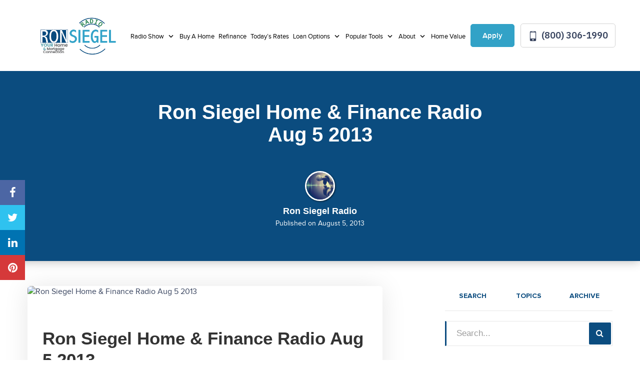

--- FILE ---
content_type: text/html; charset=UTF-8
request_url: https://ronsiegelradio.com/ron-siegel-home-finance-radio-aug-5-2013/
body_size: 24844
content:
<!DOCTYPE html>
<!--[if IE 6]><html class="ie ie6 no-js" lang="en-US" prefix="og: http://ogp.me/ns#"><![endif]-->
<!--[if IE 7]><html class="ie ie7 no-js" lang="en-US" prefix="og: http://ogp.me/ns#"><![endif]-->
<!--[if IE 8]><html class="ie ie8 no-js" lang="en-US" prefix="og: http://ogp.me/ns#"><![endif]-->
<!--[if !(IE 7) | !(IE 8) ]><!-->
<html class="no-js" lang="en-US" prefix="og: http://ogp.me/ns#">
<head>
    <!-- set the encoding of your site -->
    <meta charset="UTF-8">
    <!-- set the viewport width and initial-scale on mobile devices  -->
    <meta http-equiv="X-UA-Compatible" content="IE=edge">
    <meta name="viewport" content="width=device-width, initial-scale=1.0">
    <!-- include the stylesheet -->
        <link rel="stylesheet" media="print" onload="this.media='all'" href="https://fonts.googleapis.com/css2?family=IBM+Plex+Sans:ital,wght@0,100;0,200;0,300;0,400;0,500;0,600;0,700;1,100;1,200;1,300;1,400;1,500;1,600;1,700&display=swap">
        <link rel="icon" type="image/png" sizes="32x32" href="https://ronsiegelradio.com/clients/11744/uploads/2021/05/favico-1.png">
    <title>Ron Siegel Home &amp; Finance Radio Aug 5 2013 - Ron Siegel Radio</title>

<!-- This site is optimized with the Yoast SEO plugin v3.4.2 - https://yoast.com/wordpress/plugins/seo/ -->
<meta name="description" content="Get LOW mortgage rates in seconds. Use our online pre-approval tool or our refinance rate checker -- don&#039;t miss out on these deals!"/>
<meta name="robots" content="noodp"/>
<link rel="canonical" href="https://ronsiegelradio.com/ron-siegel-home-finance-radio-aug-5-2013/" />
<meta property="og:locale" content="en_US" />
<meta property="og:type" content="article" />
<meta property="og:title" content="Ron Siegel Home &amp; Finance Radio Aug 5 2013 - Ron Siegel Radio" />
<meta property="og:description" content="Get LOW mortgage rates in seconds. Use our online pre-approval tool or our refinance rate checker -- don&#039;t miss out on these deals!" />
<meta property="og:url" content="https://ronsiegelradio.com/ron-siegel-home-finance-radio-aug-5-2013/" />
<meta property="og:site_name" content="Ron Siegel Radio" />
<meta property="article:tag" content="California Mortgage" />
<meta property="article:tag" content="California Real Estate" />
<meta property="article:tag" content="Credit Repair" />
<meta property="article:tag" content="Reverse Mortgage" />
<meta property="article:section" content="Radio Show Archives" />
<meta property="article:published_time" content="2013-08-05T09:35:14-07:00" />
<meta name="twitter:card" content="summary_large_image" />
<meta name="twitter:description" content="Get LOW mortgage rates in seconds. Use our online pre-approval tool or our refinance rate checker -- don&#039;t miss out on these deals!" />
<meta name="twitter:title" content="Ron Siegel Home &amp; Finance Radio Aug 5 2013 - Ron Siegel Radio" />
<!-- / Yoast SEO plugin. -->

<link rel='dns-prefetch' href='//www.google.com' />
<link rel='dns-prefetch' href='//stackpath.bootstrapcdn.com' />
<link rel='dns-prefetch' href='//s.w.org' />
<link rel="alternate" type="application/rss+xml" title="Ron Siegel Radio &raquo; Feed" href="https://ronsiegelradio.com/feed/" />
<link rel="alternate" type="application/rss+xml" title="Ron Siegel Radio &raquo; Comments Feed" href="https://ronsiegelradio.com/comments/feed/" />
<link rel="alternate" type="application/rss+xml" title="Ron Siegel Radio &raquo; Ron Siegel Home &#038; Finance Radio Aug 5 2013 Comments Feed" href="https://ronsiegelradio.com/ron-siegel-home-finance-radio-aug-5-2013/feed/" />
		<script>
			window._wpemojiSettings = {"baseUrl":"https:\/\/s.w.org\/images\/core\/emoji\/13.0.1\/72x72\/","ext":".png","svgUrl":"https:\/\/s.w.org\/images\/core\/emoji\/13.0.1\/svg\/","svgExt":".svg","source":{"concatemoji":"https:\/\/ronsiegelradio.com\/wp-includes\/js\/wp-emoji-release.min.js?ver=5.6"}};
			!function(e,a,t){var r,n,o,i,p=a.createElement("canvas"),s=p.getContext&&p.getContext("2d");function c(e,t){var a=String.fromCharCode;s.clearRect(0,0,p.width,p.height),s.fillText(a.apply(this,e),0,0);var r=p.toDataURL();return s.clearRect(0,0,p.width,p.height),s.fillText(a.apply(this,t),0,0),r===p.toDataURL()}function l(e){if(!s||!s.fillText)return!1;switch(s.textBaseline="top",s.font="600 32px Arial",e){case"flag":return!c([127987,65039,8205,9895,65039],[127987,65039,8203,9895,65039])&&(!c([55356,56826,55356,56819],[55356,56826,8203,55356,56819])&&!c([55356,57332,56128,56423,56128,56418,56128,56421,56128,56430,56128,56423,56128,56447],[55356,57332,8203,56128,56423,8203,56128,56418,8203,56128,56421,8203,56128,56430,8203,56128,56423,8203,56128,56447]));case"emoji":return!c([55357,56424,8205,55356,57212],[55357,56424,8203,55356,57212])}return!1}function d(e){var t=a.createElement("script");t.src=e,t.defer=t.type="text/javascript",a.getElementsByTagName("head")[0].appendChild(t)}for(i=Array("flag","emoji"),t.supports={everything:!0,everythingExceptFlag:!0},o=0;o<i.length;o++)t.supports[i[o]]=l(i[o]),t.supports.everything=t.supports.everything&&t.supports[i[o]],"flag"!==i[o]&&(t.supports.everythingExceptFlag=t.supports.everythingExceptFlag&&t.supports[i[o]]);t.supports.everythingExceptFlag=t.supports.everythingExceptFlag&&!t.supports.flag,t.DOMReady=!1,t.readyCallback=function(){t.DOMReady=!0},t.supports.everything||(n=function(){t.readyCallback()},a.addEventListener?(a.addEventListener("DOMContentLoaded",n,!1),e.addEventListener("load",n,!1)):(e.attachEvent("onload",n),a.attachEvent("onreadystatechange",function(){"complete"===a.readyState&&t.readyCallback()})),(r=t.source||{}).concatemoji?d(r.concatemoji):r.wpemoji&&r.twemoji&&(d(r.twemoji),d(r.wpemoji)))}(window,document,window._wpemojiSettings);
		</script>
		<style>
img.wp-smiley,
img.emoji {
	display: inline !important;
	border: none !important;
	box-shadow: none !important;
	height: 1em !important;
	width: 1em !important;
	margin: 0 .07em !important;
	vertical-align: -0.1em !important;
	background: none !important;
	padding: 0 !important;
}
</style>
	<link rel='stylesheet' id='wp-block-library-css'  href='https://ronsiegelradio.com/wp-includes/css/dist/block-library/style.min.css?ver=5.6' media='all' />
<link rel='stylesheet' id='fonts-css-css'  href='https://ronsiegelradio.com/templates/32/themes/leadpops/core/assets/css/lp-fonts.css?ver=1.0.1.7' media='all' />
<link rel='stylesheet' id='inner-css-css'  href='https://ronsiegelradio.com/templates/32/themes/leadpops/core/assets/css/global.min.css?ver=1.0.1.7' media='all' />
<link rel='stylesheet' id='animate-css'  href='https://ronsiegelradio.com/templates/32/themes/leadpops/blog/assets/css/animate.css?ver=5.6' media='all' />
<link rel='stylesheet' id='blog-style-css'  href='https://ronsiegelradio.com/templates/32/themes/leadpops/core/assets/css/blog.min.css?ver=5.6' media='all' />
<link rel='stylesheet' id='js_composer_front-css'  href='https://ronsiegelradio.com/wp_plugins/js_composer/assets/css/js_composer.min.css?ver=6.4.1' media='all' />
<link rel='stylesheet' id='font-awsome-css'  href='https://stackpath.bootstrapcdn.com/font-awesome/4.7.0/css/font-awesome.min.css?ver=5.6' media='all' />
<link rel='stylesheet' id='vsc-animation-style-css'  href='https://ronsiegelradio.com/templates/32/themes/leadpops/includes/lp-animations/css/vivaco-animations.css?ver=5.6' media='all' />
<link rel='stylesheet' id='fancybox-css'  href='https://ronsiegelradio.com/templates/32/themes/leadpops/core/assets/js/fancybox3/css/core.css?ver=1.3.4' media='all' />
<script type='text/javascript' src='https://ronsiegelradio.com/wp-includes/js/jquery/jquery.min.js?ver=3.5.1' id='jquery-core-js'></script>
<script type='text/javascript' src='https://ronsiegelradio.com/wp-includes/js/jquery/jquery-migrate.min.js?ver=3.3.2' id='jquery-migrate-js'></script>
<script src="https://www.google.com/recaptcha/api.js?ver=5.6" defer="defer" type="text/javascript"></script>
<script type='text/javascript' src='https://ronsiegelradio.com/templates/32/themes/leadpops/core/assets/js/popper.js?ver=1.3.4' id='popper-js-js'></script>
<link rel="https://api.w.org/" href="https://ronsiegelradio.com/wp-json/" /><link rel="alternate" type="application/json" href="https://ronsiegelradio.com/wp-json/wp/v2/posts/578" /><meta name="generator" content="WordPress 5.6" />
<link rel='shortlink' href='https://ronsiegelradio.com/?p=578' />
<link rel="alternate" type="application/json+oembed" href="https://ronsiegelradio.com/wp-json/oembed/1.0/embed?url=https%3A%2F%2Fronsiegelradio.com%2Fron-siegel-home-finance-radio-aug-5-2013%2F" />
<link rel="alternate" type="text/xml+oembed" href="https://ronsiegelradio.com/wp-json/oembed/1.0/embed?url=https%3A%2F%2Fronsiegelradio.com%2Fron-siegel-home-finance-radio-aug-5-2013%2F&#038;format=xml" />
<script src="//embed.typeform.com/next/embed.js"></script>
            <style type="text/css">
                /*Inner Page Banner Image CSS*/
                .section_header_container{background-color: #0b4c7f; }.section_header_container:after{background-size: cover; background-image: linear-gradient(rgba(0, 0, 0, 0.5), rgba(0, 0, 0, 0.5)), url(https://ronsiegelradio.com/clients/11744/uploads/2021/05/inner-pge-1.png); background-position: top center; background-repeat: no-repeat; }                .section_header_container header h2,.section_header_container header h4{
                    color: #FFFFFF;
                }
            </style>
            <style type="text/css">


        /**
        *   Background-color: Base Color
        */
        .blogs_single .tags-links a:focus,
        .blogs_single .tags-links a:active,
        .blogs_single .tags-links a:hover,
        .blogs_single .tags-links a{
            color: #0b4c7f;
        }
        .base_clr_bg{
            background-color: #0b4c7f        }
        .paging.entry-navigation .pagination > a:hover,
        .paging.entry-navigation .pagination > a:active,
        .paging.entry-navigation .pagination > a:focus,
        .paging.entry-navigation .pagination > .active {
            border-color:#0b4c7f;
            background-color: #0b4c7f;
        }
        .paging.entry-navigation .pagination > a{
            border-color: #0b4c7f;
            color: #0b4c7f;
        }
        .blog-lo__info-bar, .comment-respond .comment-tooltip {
            background-color: #0b4c7f;
        }
        .comments-count .base_clr_txt, .comment-respond .comment-reply-title .base_clr_txt {
            color: #0b4c7f;
        }
        textarea, select, input[type="text"], input[type="url"],
        input[type="tel"],
        input[type="number"],
        input[type="color"],
        input[type="email"],
        input[type="password"],
        textarea:focus,
        input[type="text"]:focus,
        input[type="url"]:focus,
        input[type="tel"]:focus,
        input[type="number"]:focus,
        input[type="color"]:focus,
        input[type="email"]:focus,
        input[type="password"]:focus,
        textarea:hover,
        input[type="text"]:hover,
        input[type="url"]:hover,
        input[type="tel"]:hover,
        input[type="number"]:hover,
        input[type="color"]:hover,
        input[type="email"]:hover,
        input[type="password"]:hover,
        .input[type="submit"].vc_toggle_active .vc_toggle_title:hover {
            border-left-color: #0b4c7f;
        }

        .form-submit #submit_my_comment {
            background-color: #0b4c7f;
        }

        .form-submit #submit_my_comment:hover {
            background-color: rgba(#0b4c7f, 0.5);
        }

        .comment-respond .tooltip.top .tooltip-arrow {
            border-top-color: #0b4c7f;
        }
        .comment-respond .tooltip-inner {
            background-color: #0b4c7f;
        }
        .lp-funnel-wrap iframe {
            border-color: #0b4c7f;
        }
        .lp-blog-tab li a{
            color: #0b4c7f;
        }
        .lp-blog-tab li.active a {
            color: #0b4c7f;
        }
        #lp-blog-tabs.nav-tabs .nav-item.show .nav-link, #lp-blog-tabs.nav-tabs .nav-link.active{
            border: none;
            outline: none;
        }
        #lp-blog-tabs.nav-tabs .nav-item.show .nav-link, #lp-blog-tabs.nav-tabs .nav-link.active,
        .lp-blog-tab li a:hover,.lp-blog-tab li a:active,.lp-blog-tab li a:focus {
            color: #0b4c7f;
            outline: none;
        }

        .lp-tab-content .search-btn {
            background-color: #0b4c7f;
        }
        .fade:not(.in){
            opacity: 1;
        }
        #sidebar .search-form input[type="text"]:focus,
        #sidebar .search-form input[type="text"]{
            border-left: 3px solid #0b4c7f;
        }
        /**
        *   color: Base Color
        */

        .single-post .tooltip-inner,
        .comment-respond .tooltip-inner {

            background-color: #0b4c7f;
        }
        .single-post .bs-tooltip-auto[x-placement^="top"] .arrow::before,
        .single-post .bs-tooltip-top .arrow::before {
            border-top-color: #0b4c7f;
        }
    </style>
        <style type="text/css">

        .slick-dots button:hover, .slick-dots li.slick-active button {
            background: #0b4c7f;
        }
        .loan-info-block__front {
            background-color: #fd8325;
        }
        @media (min-width:1025px) {
            .loan-info-block__front {
                background-color:#fff
            }
        }

        /*class-vc-section-loan-type-testimonial.php */
        .testimonial-block__name{
            color:#0b4c7f;
        }
        .visual-area__bg {
            background-color:#0b4c7f;
        }
        .home-loan-section__bg {
            background-color: #0b4c7f;
        }
        .easy-tool-area__bg {
            background-color: #0b4c7f;
        }
        .loan-info-block__back {
            background-color: #fd8325;
        }

        .visual-images_personal li:nth-child(1) .visual-images__wrap,
        .visual-images .personal-info,
        .visual-images__wrap{
            background: #32a2c7;
        }
        /*#00000000*/
        /*#000000e6*/
        .visual-images li:nth-child(2) .visual-images__wrap:before{
            linear-gradient(to bottom, #00000000 0%, #000000e6 120%);
        }
        /*#00000099*/
        .visual-images li:nth-child(2) .visual-images__wrap:after{
            background: #00000099;
        }

        .testimonial-block q:before{
            background: #32a2c7;
        }
        .testimonial-block .stars li .icon {
            color:#0b4c7f;
        }

         /*Home page && Inner Pages toggle border Menu */
        .menu-active .header .menu-drop {
            border-top: 2px solid #0b4c7f;
        }


        /**********************************************************************************************************************************/



        .easy-tool-area__info .btn-primary{
            background-color: #fd8325;
            border-color: #fd8325;
        }
        .easy-tool-area__info .btn-primary:focus,
        .easy-tool-area__info .btn-primary:hover {
            background-color: transparent;
            border-color: #fd8325;
        }
        .loan-info-block .btn-secondary{
            background-color: #ffffff;
            border-color: #ffffff;
        }
        .loan-info-block .btn-secondary:focus,.loan-info-block .btn-secondary:hover{
            background-color: transparent;
            border-color: #ffffff;
        }
        .quote-rate-area__wrap .button-purchase{
            background-color: #fd8325;
            border-color: #fd8325;
        }
        .quote-rate-area__wrap .button-purchase:hover, .quote-rate-area__wrap .button-purchase:focus{
            background-color: #fd8325;
            border-color: #fd8325;
        }
        .quote-rate-area__wrap  .button-purchase::after {
            background-color: #fd8325;
        }
        .btn-primary:not(:disabled):not(.disabled):active,
        .select-loan-area .btn-primary,
        .select-loan-area .btn-primary:focus,
        .select-loan-area .btn-primary:active,
        .select-loan-area .btn-primary:hover {
            background-color: #fd8325;
            border-color: #fd8325;
        }
        .btn.btn-primary.disable {
            border-color: #dee6f1;
            background:#dee6f1
        }
        .select-loan-area__list .text:hover {
            background: #fd8325;
            color: #fff !important;
        }
        .rate-block.hover, .rate-block:hover {
            border-color: #0b4c7f;
        }
        .tooltip-box__wrap{
            background: #fd8325;
        }
        .tooltip-box__wrap::before {
            border-top-color: #fd8325;
        }
        .visual-images_personal li:nth-child(1) .visual-images__wrap,
        .visual-images .personal-info{
            background: #32a2c7;
        }
        .footer::before {
            background: #444b5b;
        }
        .wpb_wrapper .wpcf7-text, .wpb_wrapper .wpcf7-textarea{
            border-left: 3px solid #0b4c7f;
        }
        .banner-01 .overlay, .banner-02 .overlay,
        .reviews .vc_toggle_active .vc_toggle_title{
            background-color: #0b4c7f;
        }
        .sidebar-sticky .custom-btn,
        .reviews .vc_toggle_content blockquote::before,
        .reviews .vc_toggle_content blockquote::after{
            color: #0b4c7f !important;
        }
        .sidebar-sticky .custom-btn:hover{
            color: #fff !important;
        }
        a{
            color: #007bff;
        }
        /*Lo About page a style*/
        /* Inner page content right top heading*/
        /*Inner page li a style*/
         body.category .entry-title a,body.category .entry-title a:hover,body.category .entry-title a:focus,
         h1 b,
         h2 b,
        .lp_base_color, .lp_base_color h2,
        .list-unstyled li a:hover,.list-unstyled li a:active,
        .lp-base-anchor, .lp-base-anchor:hover,.lp-base-anchor:active,
        .footer-title a,
        .footer-title a:hover, .footer-title a:active,
         .lo-and-company-base-clr-text h2 b,
        .list-unstyled li a{
            color: #0b4c7f;
        }

        .customlist li::marker,
        .customlist li::before{
            background-color: #0b4c7f;
        }

        /*Gravity form start*/

        .gform_wrapper li.gfield_error input:not([type="radio"]):not([type="checkbox"]):not([type="submit"]):not([type="button"]):not([type="image"]):not([type="file"]), .gform_wrapper li.gfield_error textarea,
        .gform_wrapper .gform_fields textarea,
        .gform_wrapper .gform_fields input[type="text"]
        {
            border-left-color: #0b4c7f !important;
        }
        .gform_wrapper .gform_footer input[type="submit"]{
            color: #FFFFFF !important;
            background-color: #0b4c7f !important;
            border: 1px solid #0b4c7f !important;
                    }
        /*Gravity form end*/

        /*Sticky header right lo */
        .header-right .number-wrap,
        .header-right .number-wrap a,
        .header-right .number-wrap a:hover{
            color: #0b4c7f;
        }
        /*Click to call menu link*/
        .menu-area__number:focus, .menu-area__number:hover {
            background: #0b4c7f;
            color: #fff;
            border: 1px solid #0b4c7f;
        }
        .riq-contact-form-holder iframe{
            border: 5px solid #0b4c7f;
            border-radius: 3px;
            width: 100%;
            padding-top: 10px;
        }

        /*Apply Button Menu*/
        .apply-btn{
            color: #ffffff;
            background: #32a2c7;
            border:1px solid #32a2c7;
        }
        .apply-btn:focus, .apply-btn:hover{
            color: #32a2c7;
            background: #ffffff;
            border:1px solid #32a2c7;

        }

        /* Home page && Innser Pages Header Menu */
        .menu > li:hover > a,
        .menu > li:active > a,
        .menu > li > a{
            color: #000000;
        }
        .menu > li.active,
        .menu > li.active > a,
        .menu > li > a:hover,
        .menu > li > a:active{
            color: #32a2c7;

        }
        .dropdown-list li a{
            color: #212121;
        }
        .dropdown-list li a:hover,
        .dropdown-list li a:active{
            color: #32a2c7;
        }

        /* Home page && Innser Pages Sticky Header Menu */

        .enable-sticky-header.header_fixed .menu > li:hover > a,
        .enable-sticky-header.header_fixed .menu > li:active > a,
        .enable-sticky-header.header_fixed .menu > li > a{
            color: #1d1d1d;

        }

        .enable-sticky-header.header_fixed .menu > li.active,
        .enable-sticky-header.header_fixed .menu > li.active > a,
        .enable-sticky-header.header_fixed .menu > li > a:hover,
        .enable-sticky-header.header_fixed .menu > li > a:active{
            color: #32a2c7;
        }

        .enable-sticky-header.header_fixed .dropdown-list li a{
            color: #212121;
        }
        .enable-sticky-header.header_fixed .dropdown-list li a:hover,
        .enable-sticky-header.header_fixed .dropdown-list li a:active{
            color: #32a2c7;
        }


        /**
         *  Pre loader color
         */
                    .mask__caption{
                background-image: url(https://ronsiegelradio.com/clients/11744/uploads/2021/05/favico-1.png) !important;
            }
                .mask .path{
            stroke:#0b4c7f;
        }

        /* CTA Button Style*/

        .wpb_wrapper .wpcf7-submit,
        .lp_cta_button.btn {
                            color: #ffffff;
                                        background-color: #fd8325;
                                        border: 1px solid #fd8325;
                    }
        .lp_cta_button.btn::after{
                            background-color: #fd8325;
                    }
        .lp_cta_button.btn:hover,.lp_cta_button.btn:active{
                            color: #FFFFFF;
                                        background-color: #fd8325;
                                        border: 1px solid #FFFFFF;
                    }
        /**
         *  Inner Page Banner CTA
         */
        .lp-inner-banner-button.btn:focus,
        .lp-inner-banner-button.btn:active,
        .lp-inner-banner-button.btn {
                    color: #FFFFFF;
                            background-color: #fd8325;
                            border: 1px solid #fd8325;
                }
        .lp-inner-banner-button.btn::after{
                    background-color: #fd8325;
                }
        .lp-inner-banner-button.btn:hover{
                    color: #fd8325;
                            background-color: #FFFFFF;
                            border: 1px solid #FFFFFF;
                }
        .btn-primary:not(:disabled):not(.disabled):active:focus{
            box-shadow: none;
        }




    </style>

    <meta name="generator" content="Powered by WPBakery Page Builder - drag and drop page builder for WordPress."/>
<meta property="og:image" content="https://ronsiegelradio.com/clients/11744/uploads/2021/05/Ron-Siegel-Radio-Logo-FB-1.png"><meta name="twitter:image" content="https://ronsiegelradio.com/clients/11744/uploads/2021/05/Ron-Siegel-Radio-Logo-Twitter-1.png" /><noscript><style> .wpb_animate_when_almost_visible { opacity: 1; }</style></noscript>
</head>
<body data-rsssl=1 class="post-template-default single single-post postid-578 single-format-standard ron-siegel-home-finance-radio-aug-- wpb-js-composer js-comp-ver-6.4.1 vc_responsive">
<div id="mask" class="mask">
    <div class="mask__showbox">
        <div class="mask__loader">
            <div class="mask__caption"></div>
            <svg class="circular" viewBox="25 25 50 50">
                <circle class="path" cx="50" cy="50" r="20" fill="none" stroke-width="2" stroke-miterlimit="20"></circle>
            </svg>
        </div>
    </div>
</div>
<!-- main container of all the page elements -->
<div id="wrapper">
    <!-- header of the page -->
    <header class="header  header__inner enable-sticky-header lp-header-company">
        <div class="header__holder">
            <div class="header__wrap">
                <div class="logo company_logo">
                    <a href="https://ronsiegelradio.com">
                        <img src="https://ronsiegelradio.com/clients/11744/uploads/2021/05/Ron-Siegel-Radio-Logo-1.png" alt="Ron Siegel" title="Ron Siegel" class="logo__image skip_lazy_load">
                    </a>
                </div>
                <div class="menu-area">
                <div class="menu-drop">
                    <div class="menu-drop__wrap">
                        <div class="menu-drop__area">
                            <ul id="menu-header-menu" class="menu"><li id="menu-item-5283" class="menu-item menu-item-type-custom menu-item-object-custom menu-item-has-children menu-item-5283 dropdown-open" ><a title="Radio Show" href="#" class="">Radio Show </a>
<div class="menu-dropdown"><div class="menu-dropdown__wrap"><ul role="menu" class="dropdown-list">
	<li id="menu-item-5282" class="menu-item menu-item-type-taxonomy menu-item-object-category current-post-ancestor current-menu-parent current-post-parent menu-item-5282" ><a title="Radio Show Archives" href="https://ronsiegelradio.com/radio-show-archives/" class="">Radio Show Archives</a></li>
	<li id="menu-item-5284" class="menu-item menu-item-type-custom menu-item-object-custom menu-item-5284" ><a title="RSR Events" target="_blank" href="http://www.RonSiegelRadioEvents.com" class="">RSR Events</a></li>
	<li id="menu-item-5285" class="menu-item menu-item-type-custom menu-item-object-custom menu-item-has-children menu-item-5285 dropdown-open" ><a title="Subscribe Radio Show" href="#" class="">Subscribe Radio Show </a>
	<div class="menu-dropdown"><div class="menu-dropdown__wrap"><ul role="menu" class="dropdown-list">
		<li id="menu-item-5311" class="menu-item menu-item-type-custom menu-item-object-custom menu-item-5311" ><a title="Youtube" target="_blank" href="https://www.youtube.com/user/RonSiegel1" class="">Youtube</a></li>
		<li id="menu-item-5315" class="menu-item menu-item-type-custom menu-item-object-custom menu-item-5315" ><a title="iTunes" target="_blank" href="https://podcasts.apple.com/us/podcast/ron-siegel-radio-network/id611766062" class="">iTunes</a></li>
	</ul>
</li>
	<li id="menu-item-5318" class="menu-item menu-item-type-custom menu-item-object-custom menu-item-has-children menu-item-5318 dropdown-open" ><a title="Social Media" href="#" class="">Social Media </a>
	<div class="menu-dropdown"><div class="menu-dropdown__wrap"><ul role="menu" class="dropdown-list">
		<li id="menu-item-5320" class="menu-item menu-item-type-custom menu-item-object-custom menu-item-5320" ><a title="Instagram" target="_blank" href="https://www.instagram.com/ronsiegel/" class="">Instagram</a></li>
		<li id="menu-item-5321" class="menu-item menu-item-type-custom menu-item-object-custom menu-item-5321" ><a title="LinkedIn" target="_blank" href="https://www.linkedin.com/in/ronsiegel/" class="">LinkedIn</a></li>
		<li id="menu-item-5312" class="menu-item menu-item-type-custom menu-item-object-custom menu-item-5312" ><a title="Facebook" target="_blank" href="https://www.facebook.com/RonSiegelRadio" class="">Facebook</a></li>
		<li id="menu-item-5313" class="menu-item menu-item-type-custom menu-item-object-custom menu-item-5313" ><a title="Twitch" target="_blank" href="https://www.twitch.tv/RonSiegel" class="">Twitch</a></li>
	</ul>
</li>
</ul>
</li>
<li id="menu-item-264" class="menu-item menu-item-type-post_type menu-item-object-page menu-item-264" ><a title="Buy A Home" href="https://ronsiegelradio.com/buy/" class="">Buy A Home</a></li>
<li id="menu-item-265" class="menu-item menu-item-type-post_type menu-item-object-page menu-item-265" ><a title="Refinance" href="https://ronsiegelradio.com/refinance/" class="">Refinance</a></li>
<li id="menu-item-52" class="lp_menu_fancybox menu-item menu-item-type-custom menu-item-object-custom menu-item-52" ><a title="Today&#039;s Rates" target="_blank" href="" data-fancybox-iframe="1" data-type="iframe" data-src="https://ronsiegelradio.com/funnels/rsiegel-rates-site-11744.itclix.com" class="">Today&#8217;s Rates</a></li>
<li id="menu-item-53" class="menu-item menu-item-type-custom menu-item-object-custom menu-item-has-children menu-item-53 dropdown-open" ><a title="Loan Options" href="#" class="">Loan Options </a>
<div class="menu-dropdown"><div class="menu-dropdown__wrap"><ul role="menu" class="dropdown-list">
	<li id="menu-item-214" class="menu-item menu-item-type-post_type menu-item-object-page menu-item-214" ><a title="30 Year Fixed Mortgage" href="https://ronsiegelradio.com/30-year-fixed-rate-mortgage/" class="">30 Year Fixed Mortgage</a></li>
	<li id="menu-item-213" class="menu-item menu-item-type-post_type menu-item-object-page menu-item-213" ><a title="15 Year Fixed Mortgage" href="https://ronsiegelradio.com/15-year-fixed-rate-mortgage/" class="">15 Year Fixed Mortgage</a></li>
	<li id="menu-item-447" class="menu-item menu-item-type-post_type menu-item-object-page menu-item-447" ><a title="Adjustable Rate Mortgage" href="https://ronsiegelradio.com/adjustable-rate-mortgage/" class="">Adjustable Rate Mortgage</a></li>
	<li id="menu-item-217" class="menu-item menu-item-type-post_type menu-item-object-page menu-item-217" ><a title="FHA Loans" href="https://ronsiegelradio.com/fha-loans/" class="">FHA Loans</a></li>
	<li id="menu-item-222" class="menu-item menu-item-type-post_type menu-item-object-page menu-item-222" ><a title="VA Loans" href="https://ronsiegelradio.com/va-loans/" class="">VA Loans</a></li>
	<li id="menu-item-219" class="menu-item menu-item-type-post_type menu-item-object-page menu-item-219" ><a title="Jumbo Loans" href="https://ronsiegelradio.com/jumbo-loans/" class="">Jumbo Loans</a></li>
	<li id="menu-item-216" class="menu-item menu-item-type-post_type menu-item-object-page menu-item-216" ><a title="203K Loans" href="https://ronsiegelradio.com/203k-loans/" class="">203K Loans</a></li>
	<li id="menu-item-221" class="menu-item menu-item-type-post_type menu-item-object-page menu-item-221" ><a title="USDA Loans" href="https://ronsiegelradio.com/usda-loans/" class="">USDA Loans</a></li>
</ul>
</li>
<li id="menu-item-54" class="menu-item menu-item-type-custom menu-item-object-custom menu-item-has-children menu-item-54 dropdown-open" ><a title="Popular Tools" href="#" class="">Popular Tools </a>
<div class="menu-dropdown"><div class="menu-dropdown__wrap"><ul role="menu" class="dropdown-list">
	<li id="menu-item-223" class="lp_menu_fancybox menu-item menu-item-type-custom menu-item-object-custom menu-item-223" ><a title="Pre-Approval Letter" target="_blank" href="" data-fancybox-iframe="1" data-type="iframe" data-src="https://ronsiegelradio.com/funnels/rsiegel-pre-approval-letter-site-11744.itclix.com" class="">Pre-Approval Letter</a></li>
	<li id="menu-item-224" class="lp_menu_fancybox menu-item menu-item-type-custom menu-item-object-custom menu-item-224" ><a title="Refinance Analysis" target="_blank" href="" data-fancybox-iframe="1" data-type="iframe" data-src="https://ronsiegelradio.com/funnels/rsiegel-refi-analysis-site-11744.itclix.com" class="">Refinance Analysis</a></li>
	<li id="menu-item-225" class="menu-item menu-item-type-post_type menu-item-object-page menu-item-225" ><a title="Payment Calculator" href="https://ronsiegelradio.com/mortgage-calculator/" class="">Payment Calculator</a></li>
	<li id="menu-item-5293" class="menu-item menu-item-type-custom menu-item-object-custom menu-item-5293" ><a title="Divorce Your Mortgage Workbook" target="_blank" href="http://www.mydymworkbook.com/" class="">Divorce Your Mortgage Workbook</a></li>
	<li id="menu-item-5369" class="menu-item menu-item-type-custom menu-item-object-custom menu-item-5369" ><a title="Probate" href="http://RSRProbateSolutions.com" class="">Probate</a></li>
</ul>
</li>
<li id="menu-item-55" class="menu-item menu-item-type-custom menu-item-object-custom menu-item-has-children menu-item-55 dropdown-open" ><a title="About" href="#" class="">About </a>
<div class="menu-dropdown"><div class="menu-dropdown__wrap"><ul role="menu" class="dropdown-list">
	<li id="menu-item-2894" class="menu-item menu-item-type-post_type menu-item-object-page menu-item-2894" ><a title="Ron Siegel" href="https://ronsiegelradio.com/ron-siegel/" class="">Ron Siegel</a></li>
	<li id="menu-item-3438" class="menu-item menu-item-type-post_type menu-item-object-page menu-item-3438" ><a title="Meet The Team" href="https://ronsiegelradio.com/our-team/" class="">Meet The Team</a></li>
	<li id="menu-item-5364" class="menu-item menu-item-type-post_type menu-item-object-page menu-item-5364" ><a title="Reviews" href="https://ronsiegelradio.com/reviews/" class="">Reviews</a></li>
	<li id="menu-item-2801" class="menu-item menu-item-type-post_type menu-item-object-page menu-item-2801" ><a title="Contact Us" href="https://ronsiegelradio.com/contact/" class="">Contact Us</a></li>
</ul>
</li>
<li id="menu-item-6261" class="menu-item menu-item-type-custom menu-item-object-custom menu-item-6261" ><a title="Home Value" href="https://ronsiegelradio.hifello.com/lp/6931e512dd415940dd8631a4" class="">Home Value</a></li>
</ul>                            <ul class="menu-drop__list">
                                <li><a href="/apply-online"    class="apply-btn">Apply</a></li>
                                <li><a href="tel:(800) 306-1990" title="(800) 306-1990" class="menu-area__number"><i class="ico-mobile"></i> (800) 306-1990</a></li>
                            </ul>
                        </div>
                    </div>
                </div>
                <a href="tel:(800) 306-1990" title="(800) 306-1990" class="menu-area__number"><i class="ico-mobile"></i> (800) 306-1990</a>
            </div>
            </div>
                    </div>
        <a href="#" class="hamburger"><span></span></a>
    </header><div class="blog-banner">
    <div class="blog-banner__img" style="background-image: url(https://ba83337cca8dd24cefc0-5e43ce298ccfc8fc9ba1efe2c2840af0.ssl.cf2.rackcdn.com/edge/banner-bg.png)"></div>
    <div class="blog-banner__inner">
        <div class="blog-banner__title">
            Ron Siegel Home &#038; Finance Radio Aug 5 2013        </div>
        <div class="blog-hlo">
            <div class="blog-hlo__avatar">
                <img src="https://ronsiegelradio.com/clients/11744/uploads/2021/05/MAIN-img-3.png" alt="Ron Siegel Radio">
            </div>
            <div class="blog-hlo__name">Ron Siegel Radio</div>
            <div class="blog-hlo__date">
                Published on August 5, 2013            </div>
        </div>
    </div>
</div>
<div class="stikcy-share-icon">
    <a class="share facebook" href="https://www.facebook.com/sharer/sharer.php?u=https%3A%2F%2Fronsiegelradio.com%2Fron-siegel-home-finance-radio-aug-5-2013%2F" target="_blank" rel="nofollow"><i class="fa fa-facebook"></i></a><a class="share twitter" href="https://twitter.com/intent/tweet?text=Ron%20Siegel%20Home%20&#038;%20Finance%20Radio%20Aug%205%202013&amp;url=https%3A%2F%2Fronsiegelradio.com%2Fron-siegel-home-finance-radio-aug-5-2013%2F" target="_blank" rel="nofollow"><i class="fa fa-twitter"></i></a><a class="share linkedin" href="https://www.linkedin.com/shareArticle?mini=true&url=https%3A%2F%2Fronsiegelradio.com%2Fron-siegel-home-finance-radio-aug-5-2013%2F&amp;title=Ron%20Siegel%20Home%20&#038;%20Finance%20Radio%20Aug%205%202013" target="_blank" rel="nofollow"><i class="fa fa-linkedin"></i></a><a class="share pinterest" href="https://pinterest.com/pin/create/button/?url=https%3A%2F%2Fronsiegelradio.com%2Fron-siegel-home-finance-radio-aug-5-2013%2F&amp;media=&amp;description=Ron%20Siegel%20Home%20&#038;%20Finance%20Radio%20Aug%205%202013" data-pin-custom="true" target="_blank" rel="nofollow"><i class="fa fa-pinterest"></i></a></div>
<div id="main-content">
    <div class="container inner">
        <div class="row">
            <div class="col-md-8 blogs blogs_single">
                <article id="post-578" class="post-578 post type-post status-publish format-standard hentry category-radio-show-archives tag-california-mortgage tag-california-real-estate tag-credit-repair tag-reverse-mortgage" >
                    <div class="entry-content">
                                                    <div class="post-thumbnail">
                                <img src="" alt="Ron Siegel Home &#038; Finance Radio Aug 5 2013">
                            </div><!--end .post-thumbnail-->
                                                <div class="content-plr">
                            <header class="entry-header">
                                <h2 class="entry-title">Ron Siegel Home &#038; Finance Radio Aug 5 2013 </h2>
                            </header>
                            <div class="entry-navigation">
                                <div class="share-box"><p class="title"><a class="share facebook img-circle" href="https://www.facebook.com/sharer/sharer.php?u=https%3A%2F%2Fronsiegelradio.com%2Fron-siegel-home-finance-radio-aug-5-2013%2F" target="_blank" rel="nofollow"><i class="fa fa-facebook"></i></a><a class="share twitter img-circle" href="https://twitter.com/intent/tweet?text=Ron%20Siegel%20Home%20&#038;%20Finance%20Radio%20Aug%205%202013&amp;url=https%3A%2F%2Fronsiegelradio.com%2Fron-siegel-home-finance-radio-aug-5-2013%2F" target="_blank" rel="nofollow"><i class="fa fa-twitter"></i></a><a class="share linkedin img-circle" href="https://www.linkedin.com/shareArticle?mini=true&url=https%3A%2F%2Fronsiegelradio.com%2Fron-siegel-home-finance-radio-aug-5-2013%2F&amp;title=Ron%20Siegel%20Home%20&#038;%20Finance%20Radio%20Aug%205%202013" target="_blank" rel="nofollow"><i class="fa fa-linkedin"></i></a><a class="share pinterest img-circle" href="https://pinterest.com/pin/create/button/?url=https%3A%2F%2Fronsiegelradio.com%2Fron-siegel-home-finance-radio-aug-5-2013%2F&amp;media=&amp;description=Ron%20Siegel%20Home%20&#038;%20Finance%20Radio%20Aug%205%202013" data-pin-custom="true" target="_blank" rel="nofollow"><i class="fa fa-pinterest"></i></a></p></div>                            </div>
                            <h2>Ron Siegel is joined by Manny Moumdjian to discuss:</h2>
<ul>
<li><a href="http://www.siegellendingteam.com/"><b>Mortgage Minute</b></a>: Balance for seriously delinquent mortgages hits 5-year low</li>
<li><a href="http://www.askaboutreversemortgages.com/"><b>Real Time Real Estate</b></a>: The Fed's money trap</li>
<li><a href="http://www.creditsanitizer.com/"><b>Your Credit Matters</b></a><b>:</b> Debt should be a four-letter word</li>
<li>Cashing in on college</li>
<li>Unemployment clings to 9.4% among Hispanics, double what it was 7 years ago</li>
<li>New jobs disproportionately low-pay or part-time</li>
<li>Time Warner Cable blacks out CBS Stations for millions as fee spat continues</li>
<li>How does credit repair work</li>
<li>Is it legal to fix your credit</li>
<li>What can actually be removed from my credit report</li>
<li>What does credit repair cost</li>
</ul>
<p>&nbsp;</p>
<h2 align="center">Featured Guests<br />
Manny Moumdjian  -  EZ Choice Financial</h2>
<p>Ron Siegel, consumer advocate and mortgage lender, discusses anything that affects the roof over your head, your bank account or other items that will benefit you / your family.</p>
<p>Reach Ron at</p>
<ul>
<li><span style="text-decoration: underline;">800.306.1990</span></li>
<li><a href="mailto:Ron@RonSiegelRadio.com">Ron@RonSiegelRadio.com</a></li>
<li><a href="https://www.ronsiegelradio.com/">www.RonSiegelRadio.com</a></li>
<li><a href="http://www.facebook.com/RonSiegelRadio">www.Facebook.com/RonSiegelRadio</a></li>
<li><a href="http://www.siegellendingteam.com/">www.SiegelLendingTeam.com</a></li>
<li>Twitter: @RonSiegel</li>
</ul>
<p><iframe src="https://player.cinchcast.com/?show_id=5343639&amp;platformId=1&amp;assetType=single" height="370" width="400" allowfullscreen="" frameborder="0"></iframe></p>
<div style="font-size: 10px; text-align: center; width: 400px;"><a href="http://www.blogtalkradio.com/realestate">Listen To Real Estate Internet Radio Stations</a> with <a href="http://www.blogtalkradio.com/ronsiegelradio">Ron Siegel Home and Finance Radio</a> on BlogTalkRadio</div>
                        </div>

                    </div>
                    <div class="content-plr">
                        
                        <div class="tags-box">
                            <i class="fa fa-tag lp-tag"></i> <span class="tags-links"><a href="https://ronsiegelradio.com/topic/california-mortgage/" rel="tag">California Mortgage</a> <a href="https://ronsiegelradio.com/topic/california-real-estate/" rel="tag">California Real Estate</a> <a href="https://ronsiegelradio.com/topic/credit-repair/" rel="tag">Credit Repair</a> <a href="https://ronsiegelradio.com/topic/reverse-mortgage/" rel="tag">Reverse Mortgage</a></span>                        </div><!--end tags-->

                            <div class="blog-lo">
                                <div class="blog-lo__img">
                                    <!--                            -->                                    <img src="https://ronsiegelradio.com/clients/11744/uploads/2021/05/MAIN-img-3.png" alt="Ron Siegel Radio">
                                </div>
                                <div class="blog-lo__info-bar">
                                    <div class="blog-lo__info_box">
                                        <div class="blog-lo__name">
                                            <span>Ron Siegel Radio</span>
                                            <span>Orange, CA</span>
                                        </div>
                                        <div class="blog-lo__call">
                                            <div class="blog-lo__caption">Click to Call or Text:</div>
                                            <a href="tel:(800) 306-1990" title="(800) 306-1990" class="blog-lo__number">(800) 306-1990</a>
                                        </div>
                                    </div>
                                </div>
                            </div>

                            <div class="entry-navigation">
                                <div class="share-box"><p class="title"><a class="share facebook img-circle" href="https://www.facebook.com/sharer/sharer.php?u=https%3A%2F%2Fronsiegelradio.com%2Fron-siegel-home-finance-radio-aug-5-2013%2F" target="_blank" rel="nofollow"><i class="fa fa-facebook"></i></a><a class="share twitter img-circle" href="https://twitter.com/intent/tweet?text=Ron%20Siegel%20Home%20&#038;%20Finance%20Radio%20Aug%205%202013&amp;url=https%3A%2F%2Fronsiegelradio.com%2Fron-siegel-home-finance-radio-aug-5-2013%2F" target="_blank" rel="nofollow"><i class="fa fa-twitter"></i></a><a class="share linkedin img-circle" href="https://www.linkedin.com/shareArticle?mini=true&url=https%3A%2F%2Fronsiegelradio.com%2Fron-siegel-home-finance-radio-aug-5-2013%2F&amp;title=Ron%20Siegel%20Home%20&#038;%20Finance%20Radio%20Aug%205%202013" target="_blank" rel="nofollow"><i class="fa fa-linkedin"></i></a><a class="share pinterest img-circle" href="https://pinterest.com/pin/create/button/?url=https%3A%2F%2Fronsiegelradio.com%2Fron-siegel-home-finance-radio-aug-5-2013%2F&amp;media=&amp;description=Ron%20Siegel%20Home%20&#038;%20Finance%20Radio%20Aug%205%202013" data-pin-custom="true" target="_blank" rel="nofollow"><i class="fa fa-pinterest"></i></a></p></div>                            </div>

                    </div>

                </article>

            </div><!-- end col-sm-8 -->
                <!-- right side [sidebar] -->

<div id="sidebar" class="sidebar col-md-4 col-xs-12">
    <div id="sidebar-content">

        <div id="masonry-sidebar" class="sidebar-inner-content">
            <aside id="lpblog_sply_widget-3" class="blogWidget widget widget_lp_blog"><div class="widgetBody clearfix">
        <ul class="nav nav-tabs lp-blog-tab" id="lp-blog-tabs" role="tablist">
            <li class="nav-item">
                <a class="nav-link active" id="search-tab" data-toggle="tab" href="#search" role="tab" aria-controls="search" aria-selected="true">Search</a>
            </li>
            <li class="nav-item">
                <a class="nav-link" id="topics-tab" data-toggle="tab" href="#topics" role="tab" aria-controls="topics" aria-selected="false">Topics</a>
            </li>
            <li class="nav-item">
                <a class="nav-link" id="contact-tab" data-toggle="tab" href="#archive" role="tab" aria-controls="archive" aria-selected="false">Archive</a>
            </li>
        </ul>
        <div class="tab-content lp-tab-content">
            <div id="search" class="tab-pane fade show active">
                <form class="search-form" action="/" method="get">
                    <input type="text" placeholder="Search..." id="s" name="s" value="">
                    <button type="submit" value="Search" class="search-btn"><i class="fa fa-search"></i></button>
                </form>
            </div>
            <div id="topics" class="tab-pane fade">
                <select  name='cat' id='lp_tag' class='postform' >
	<option value='-1'>Select Topic</option>
	<option class="level-0" value="%e2%80%ac">‬</option>
	<option class="level-0" value="20-bill">$20 Bill</option>
	<option class="level-0" value="1031-exchange">1031 Exchange</option>
	<option class="level-0" value="%e2%80%aa%e2%80%8e22pushupchallenge%e2%80%ac%e2%80%ac">‪‎22PushUpChallenge‬‬</option>
	<option class="level-0" value="401k">401(k)</option>
	<option class="level-0" value="68th-assembly-district">68th Assembly District</option>
	<option class="level-0" value="aaron-zapata">Aaron Zapata</option>
	<option class="level-0" value="afd">AFD</option>
	<option class="level-0" value="al-manfre">Al Manfre</option>
	<option class="level-0" value="aliso-viejo">Aliso Viejo</option>
	<option class="level-0" value="allison-ferguson">Allison Ferguson</option>
	<option class="level-0" value="alzheimers-orange-county">Alzheimer’s Orange County</option>
	<option class="level-0" value="amy-von-esch">Amy Von Esch</option>
	<option class="level-0" value="anaheim-chamber-of-commerce">Anaheim Chamber of Commerce</option>
	<option class="level-0" value="anaheim-city-council">Anaheim City Council</option>
	<option class="level-0" value="anaheim-fire-and-rescue">Anaheim Fire and Rescue</option>
	<option class="level-0" value="anaheim-mortgage-lender">Anaheim Mortgage Lender</option>
	<option class="level-0" value="anaheim-performing-arts-center">Anaheim Performing Arts Center</option>
	<option class="level-0" value="anaheim-police-department">Anaheim Police Department</option>
	<option class="level-0" value="and-even-poking-fun-at-the-rest-of-the-media-in-a-live-radio-broadcast-from-anaheim-ca-ron">and even poking fun at the rest of the media in a live radio broadcast from Anaheim CA. Ron</option>
	<option class="level-0" value="and-even-poking-fun-at-the-rest-of-the-media-in-a-live-radio-broadcast-from-anaheim-ca-ron-and-robert-will-discuss-real-estate-action-plan-tells-you-how-your-home-compares-the-market-is-your-home-t">and even poking fun at the rest of the media in a live radio broadcast from Anaheim CA. Ron and Robert will discuss: Real Estate Action Plan tells you how your home compares the Market; Is Your Home T</option>
	<option class="level-0" value="and-so-much-more-ron-siegel">and so much more. Ron Siegel</option>
	<option class="level-0" value="andrew-driggs">Andrew Driggs</option>
	<option class="level-0" value="angie-and-lance-discuss-did-you-do-your-homework-prior-to-listing-your-home">Angie and Lance discuss: Did you do your homework prior to listing your home</option>
	<option class="level-0" value="angie-weeks-of-corona-del-mar-ca-and-lance-indes-of-brea-ca-discuss-current-events">Angie Weeks of Corona del Mar CA and Lance Indes of Brea CA discuss current events</option>
	<option class="level-0" value="antoinette-balta">Antoinette Balta</option>
	<option class="level-0" value="apac">APAC</option>
	<option class="level-0" value="apd">APD</option>
	<option class="level-0" value="apris-fire-water">Apris Fire &amp; Water</option>
	<option class="level-0" value="armando-lozano">Armando Lozano</option>
	<option class="level-0" value="armed-services-day">Armed Services Day</option>
	<option class="level-0" value="arnold-palmer">Arnold Palmer</option>
	<option class="level-0" value="aromatherapy">Aromatherapy</option>
	<option class="level-0" value="assisted-living">Assisted Living</option>
	<option class="level-0" value="auto-accident">Auto Accident</option>
	<option class="level-0" value="auto-loan">Auto Loan</option>
	<option class="level-0" value="back-taxes">Back Taxes</option>
	<option class="level-0" value="bank-statement-loans">Bank Statement Loans</option>
	<option class="level-0" value="bankrupcty">Bankrupcty</option>
	<option class="level-0" value="bankruptcy">Bankruptcy</option>
	<option class="level-0" value="bart-carey">Bart Carey</option>
	<option class="level-0" value="bcmr">BCMR</option>
	<option class="level-0" value="behind-the-badge-oc">Behind the Badge OC</option>
	<option class="level-0" value="bigprofitsnowlive-com">BigProfitsNowLive.com</option>
	<option class="level-0" value="blended-interest-rates">Blended Interest Rates</option>
	<option class="level-0" value="blended-rate">Blended Rate</option>
	<option class="level-0" value="bob-donnell">Bob Donnell</option>
	<option class="level-0" value="brent-humpherys">Brent Humpherys</option>
	<option class="level-0" value="brexit">Brexit</option>
	<option class="level-0" value="brian-hale">Brian Hale</option>
	<option class="level-0" value="brian-mccowin">Brian McCowin</option>
	<option class="level-0" value="brix">Brix</option>
	<option class="level-0" value="broughton-advisory">Broughton Advisory</option>
	<option class="level-0" value="broughton-hotels">Broughton Hotels</option>
	<option class="level-0" value="bruno">Bruno</option>
	<option class="level-0" value="business-law">Business Law</option>
	<option class="level-0" value="business-of-sports">Business of Sports</option>
	<option class="level-0" value="buy-sell-agreement">Buy-Sell Agreement</option>
	<option class="level-0" value="buying-a-home">Buying a Home</option>
	<option class="level-0" value="buying-a-new-home">Buying a New Home</option>
	<option class="level-0" value="california-high-speed-rail">California High-speed Rail</option>
	<option class="level-0" value="california-mortgage">California Mortgage</option>
	<option class="level-0" value="california-real-estate">California Real Estate</option>
	<option class="level-0" value="california-real-estate-resale">California Real Estate Resale.</option>
	<option class="level-0" value="california-women-network">California Women Network</option>
	<option class="level-0" value="california-womens-conference">California Women’s Conference</option>
	<option class="level-0" value="cannabis">Cannabis</option>
	<option class="level-0" value="canyon-high-school">Canyon High School</option>
	<option class="level-0" value="captel">Captel</option>
	<option class="level-0" value="caption-telephone">Caption Telephone</option>
	<option class="level-0" value="car-refinance">Car Refinance</option>
	<option class="level-0" value="carlos-madriles">Carlos Madriles</option>
	<option class="level-0" value="carpet-cleaning">Carpet Cleaning</option>
	<option class="level-0" value="carpet-pro">Carpet Pro</option>
	<option class="level-0" value="cash-back-cards">Cash Back Cards</option>
	<option class="level-0" value="cdar">CDAR</option>
	<option class="level-0" value="chad-pape">Chad Pape</option>
	<option class="level-0" value="chamber-of-commerce">Chamber of Commerce</option>
	<option class="level-0" value="champagne">Champagne</option>
	<option class="level-0" value="charity">charity</option>
	<option class="level-0" value="child-abuse">Child Abuse</option>
	<option class="level-0" value="child-advocate">Child Advocate</option>
	<option class="level-0" value="chillavino">ChillaVino</option>
	<option class="level-0" value="chiropractic">Chiropractic</option>
	<option class="level-0" value="chiropractor">Chiropractor</option>
	<option class="level-0" value="chris-bissonnette">Chris Bissonnette</option>
	<option class="level-0" value="chris-husong">Chris Husong</option>
	<option class="level-0" value="chris-karalis">Chris Karalis</option>
	<option class="level-0" value="christine-kingston">Christine Kingston</option>
	<option class="level-0" value="christy-thomasson">Christy Thomasson</option>
	<option class="level-0" value="cif-basketball">CIF Basketball</option>
	<option class="level-0" value="clubm">ClubM</option>
	<option class="level-0" value="coachella-valley-mortgage">Coachella Valley Mortgage</option>
	<option class="level-0" value="collaboration-divorce">Collaboration Divorce</option>
	<option class="level-0" value="collaborative-divorce">Collaborative Divorce</option>
	<option class="level-0" value="college-tuition">College Tuition</option>
	<option class="level-0" value="colonics">Colonics</option>
	<option class="level-0" value="commercial-real-estate">Commercial Real Estate</option>
	<option class="level-0" value="concussion">Concussion</option>
	<option class="level-0" value="conor-mcgregor">Conor McGregor</option>
	<option class="level-0" value="consumer-advocate-and-mortgage-lender">consumer advocate and mortgage lender</option>
	<option class="level-0" value="cops-4-kids">Cops 4 Kids</option>
	<option class="level-0" value="cops4kids">Cops4Kids</option>
	<option class="level-0" value="corkage-fees">Corkage Fees</option>
	<option class="level-0" value="corned-beef-and-cabbage-day">Corned Beef and Cabbage Day</option>
	<option class="level-0" value="cover-your-assets">Cover Your Assets</option>
	<option class="level-0" value="cpa">CPA</option>
	<option class="level-0" value="craig-gunny-donor">Craig “Gunny” Donor</option>
	<option class="level-0" value="credit-card-chip">Credit Card Chip</option>
	<option class="level-0" value="credit-card-debt">Credit Card Debt</option>
	<option class="level-0" value="credit-card-rejection">Credit Card Rejection</option>
	<option class="level-0" value="credit-cards">Credit Cards</option>
	<option class="level-0" value="credit-repair">Credit Repair</option>
	<option class="level-0" value="credit-report">Credit Report</option>
	<option class="level-0" value="credit-rescoring">Credit Rescoring</option>
	<option class="level-0" value="credit-score-questions">Credit Score Questions</option>
	<option class="level-0" value="credit-scores">Credit Scores</option>
	<option class="level-0" value="daron-wyatt">Daron Wyatt</option>
	<option class="level-0" value="dave-ramsey">Dave Ramsey</option>
	<option class="level-0" value="david-blair">David Blair</option>
	<option class="level-0" value="david-meltzer">David Meltzer</option>
	<option class="level-0" value="debt-collector">Debt Collector</option>
	<option class="level-0" value="debt-consolidation">Debt Consolidation</option>
	<option class="level-0" value="debt-consolidation-services">Debt Consolidation Services</option>
	<option class="level-0" value="debt-consolidation-ron-siegel">Debt Consolidation; Ron Siegel</option>
	<option class="level-0" value="discusses-anything-that-affects-the-roof-over-your-head">discusses anything that affects the roof over your head</option>
	<option class="level-0" value="disneyland">Disneyland</option>
	<option class="level-0" value="districting">Districting</option>
	<option class="level-0" value="divisive-rhetoric">Divisive Rhetoric</option>
	<option class="level-0" value="divorce">Divorce</option>
	<option class="level-0" value="divorce-finance">Divorce Finance</option>
	<option class="level-0" value="divorce-real-estate">Divorce Real Estate</option>
	<option class="level-0" value="dog-parks">Dog Parks</option>
	<option class="level-0" value="domestic-violence">Domestic Violence</option>
	<option class="level-0" value="donald-suxho">Donald Suxho</option>
	<option class="level-0" value="donald-trump">Donald Trump</option>
	<option class="level-0" value="donations">donations</option>
	<option class="level-0" value="donn-chappellet">Donn Chappellet</option>
	<option class="level-0" value="double-jeopardy">Double Jeopardy</option>
	<option class="level-0" value="down-payment">Down Payment</option>
	<option class="level-0" value="down-payment-assistance">Down Payment Assistance</option>
	<option class="level-0" value="dpa">DPA</option>
	<option class="level-0" value="dr-oz">Dr. Oz</option>
	<option class="level-0" value="driving-under-the-influence">Driving Under the Influence</option>
	<option class="level-0" value="drone-registration">Drone Registration</option>
	<option class="level-0" value="drunk-driving">drunk driving</option>
	<option class="level-0" value="dui">DUI</option>
	<option class="level-0" value="dui-checkpoints">DUI Checkpoints</option>
	<option class="level-0" value="eem">EEM</option>
	<option class="level-0" value="eileen-oldroyd">Eileen Oldroyd</option>
	<option class="level-0" value="el-nino">El Nino</option>
	<option class="level-0" value="elaine-roach">Elaine Roach</option>
	<option class="level-0" value="elder-care">Elder Care</option>
	<option class="level-0" value="elder-law">Elder Law</option>
	<option class="level-0" value="elderly-care">Elderly Care</option>
	<option class="level-0" value="election-day">Election Day</option>
	<option class="level-0" value="election-results">Election Results</option>
	<option class="level-0" value="emory">Emory</option>
	<option class="level-0" value="end-of-year-debt">End-of-Year Debt</option>
	<option class="level-0" value="energy-efficiency">Energy Efficiency</option>
	<option class="level-0" value="energy-efficient">Energy Efficient</option>
	<option class="level-0" value="energy-efficient-home">Energy Efficient Home</option>
	<option class="level-0" value="energy-efficient-mortgage">Energy Efficient Mortgage</option>
	<option class="level-0" value="energy-efficient-upgrades">Energy Efficient Upgrades</option>
	<option class="level-0" value="entrepreneurship">Entrepreneurship</option>
	<option class="level-0" value="erin-andrews">Erin Andrews</option>
	<option class="level-0" value="estate-planning">Estate Planning</option>
	<option class="level-0" value="estate-sales">Estate Sales</option>
	<option class="level-0" value="everything-next-level">Everything Next Level</option>
	<option class="level-0" value="falling-bright-wine-merchants">Falling Bright Wine Merchants</option>
	<option class="level-0" value="falling-brook-wine-merchants">Falling Brook Wine Merchants</option>
	<option class="level-0" value="family-finance">Family Finance</option>
	<option class="level-0" value="family-homelessness">Family Homelessness</option>
	<option class="level-0" value="fast-pass-loan-approval">Fast Pass Loan Approval</option>
	<option class="level-0" value="fha">FHA</option>
	<option class="level-0" value="fha-loan">FHA Loan</option>
	<option class="level-0" value="fha-loan-challenges">FHA Loan Challenges</option>
	<option class="level-0" value="fha-mortgage">FHA Mortgage</option>
	<option class="level-0" value="fha-vs-conventional">FHA vs Conventional</option>
	<option class="level-0" value="fico">FICO</option>
	<option class="level-0" value="fico-score">FICO Score</option>
	<option class="level-0" value="fico-scores">FICO Scores</option>
	<option class="level-0" value="fill-a-bus">Fill a Bus</option>
	<option class="level-0" value="finance">Finance</option>
	<option class="level-0" value="financial-advising">Financial Advising</option>
	<option class="level-0" value="financial-education">Financial Education</option>
	<option class="level-0" value="financial-markets">financial markets</option>
	<option class="level-0" value="financial-planning">Financial Planning</option>
	<option class="level-0" value="financial-stress-eliminator">Financial Stress Eliminator</option>
	<option class="level-0" value="first-responders">First Responders</option>
	<option class="level-0" value="first-time-buyer">First Time Buyer</option>
	<option class="level-0" value="first-time-home-buyer">First Time Home Buyer</option>
	<option class="level-0" value="flash-flood">Flash Flood</option>
	<option class="level-0" value="floating-rate">Floating Rate</option>
	<option class="level-0" value="foreclosure">Foreclosure</option>
	<option class="level-0" value="foreclosure-prevention">Foreclosure Prevention</option>
	<option class="level-0" value="fred-fascenelli">Fred Fascenelli</option>
	<option class="level-0" value="freddie-mac">Freddie Mac</option>
	<option class="level-0" value="freedom-first-properties">Freedom First Properties</option>
	<option class="level-0" value="friendly-hills-bank">Friendly Hills Bank</option>
	<option class="level-0" value="fsbo">FSBO</option>
	<option class="level-0" value="gary-capata">Gary Capata</option>
	<option class="level-0" value="gene-mcnaughton">Gene McNaughton</option>
	<option class="level-0" value="gold-star-family">Gold Star Family</option>
	<option class="level-0" value="gold-star-mortgage">Gold Star Mortgage</option>
	<option class="level-0" value="golden-age-companion">Golden Age Companion</option>
	<option class="level-0" value="green-carpet-cleaning">Green Carpet Cleaning</option>
	<option class="level-0" value="greg-raths">Greg Raths</option>
	<option class="level-0" value="guantanamo-bay">Guantanamo Bay</option>
	<option class="level-0" value="gun-violence">Gun Violence</option>
	<option class="level-0" value="gunny">Gunny</option>
	<option class="level-0" value="h4p">H4P</option>
	<option class="level-0" value="h4p-reverse-mortgage">H4P; Reverse Mortgage</option>
	<option class="level-0" value="hard-money-lender">Hard Money Lender</option>
	<option class="level-0" value="hard-water">Hard Water</option>
	<option class="level-0" value="harry-sidhu">Harry Sidhu</option>
	<option class="level-0" value="health-insurance">Health Insurance</option>
	<option class="level-0" value="hecm">HECM</option>
	<option class="level-0" value="heritage-financial-services">Heritage Financial Services</option>
	<option class="level-0" value="hero">HERO</option>
	<option class="level-0" value="hero-program">HERO Program</option>
	<option class="level-0" value="hers-rater">HERS Rater</option>
	<option class="level-0" value="holiday-gift-ideas">Holiday Gift ideas</option>
	<option class="level-0" value="holiday-season">holiday season</option>
	<option class="level-0" value="home-appraisal">Home Appraisal</option>
	<option class="level-0" value="home-buyers-guide">Home Buyers Guide</option>
	<option class="level-0" value="home-care-services">Home Care Services</option>
	<option class="level-0" value="home-equity">Home Equity</option>
	<option class="level-0" value="home-equity-conversion-mortgage">Home Equity Conversion Mortgage</option>
	<option class="level-0" value="home-improvement">Home Improvement</option>
	<option class="level-0" value="home-improvements">Home Improvements</option>
	<option class="level-0" value="home-insurance">Home Insurance</option>
	<option class="level-0" value="home-owners-bill-of-rights">Home Owners Bill of Rights</option>
	<option class="level-0" value="home-ownership">Home Ownership</option>
	<option class="level-0" value="home-ownership-dream">Home Ownership Dream</option>
	<option class="level-0" value="home-sales">Home Sales</option>
	<option class="level-0" value="homeland-security">Homeland Security</option>
	<option class="level-0" value="homeless">Homeless</option>
	<option class="level-0" value="homeowner-tax-break">Homeowner Tax Break</option>
	<option class="level-0" value="hotel-impossible">Hotel Impossible</option>
	<option class="level-0" value="hotel-tax">Hotel Tax</option>
	<option class="level-0" value="house-hold-debt">House Hold Debt</option>
	<option class="level-0" value="house-of-blues">House of Blues</option>
	<option class="level-0" value="housing-bubble">Housing Bubble</option>
	<option class="level-0" value="housing-market">Housing Market</option>
	<option class="level-0" value="how-to-refinance">How to Refinance</option>
	<option class="level-0" value="howard-knohl">Howard Knohl</option>
	<option class="level-0" value="humpherys-homes">Humpherys Homes</option>
	<option class="level-0" value="humpherys-homes-and-estates">Humpherys Homes and Estates</option>
	<option class="level-0" value="iheartoc">iHeartOC</option>
	<option class="level-0" value="illegal-immigrant">Illegal Immigrant</option>
	<option class="level-0" value="immigration">Immigration</option>
	<option class="level-0" value="impact-properties">Impact Properties</option>
	<option class="level-0" value="indian-wells">Indian Wells</option>
	<option class="level-0" value="infrastructure">Infrastructure</option>
	<option class="level-0" value="inland-empire-mortgage">Inland Empire Mortgage</option>
	<option class="level-0" value="insurance">Insurance</option>
	<option class="level-0" value="interest-rates">Interest Rates</option>
	<option class="level-0" value="international-womens-day">International Women’s Day</option>
	<option class="level-0" value="ipsf">IPSF</option>
	<option class="level-0" value="ira">IRA</option>
	<option class="level-0" value="ira-rescue">IRA Rescue</option>
	<option class="level-0" value="irs">IRS</option>
	<option class="level-0" value="irvine">Irvine</option>
	<option class="level-0" value="irvine-mortgage-lender">Irvine Mortgage Lender</option>
	<option class="level-0" value="irvine-schools">Irvine Schools</option>
	<option class="level-0" value="iul">IUL</option>
	<option class="level-0" value="jag">JAG</option>
	<option class="level-0" value="janae-noonan">Janae Noonan</option>
	<option class="level-0" value="jay-kaplan">Jay Kaplan</option>
	<option class="level-0" value="jeff-ball">Jeff Ball</option>
	<option class="level-0" value="jeff-kleid">Jeff Kleid</option>
	<option class="level-0" value="jeff-kleid-consulting">Jeff Kleid Consulting</option>
	<option class="level-0" value="jeremy-lehman">Jeremy Lehman</option>
	<option class="level-0" value="jerry-conti">Jerry Conti</option>
	<option class="level-0" value="jill-kanzler">Jill Kanzler</option>
	<option class="level-0" value="jim-sando">Jim Sando</option>
	<option class="level-0" value="joe-levecke">Joe LeVecke</option>
	<option class="level-0" value="joe-palacio">Joe Palacio</option>
	<option class="level-0" value="joe-vargas">Joe Vargas</option>
	<option class="level-0" value="john-lavarone">John Lavarone</option>
	<option class="level-0" value="john-reeves">John Reeves</option>
	<option class="level-0" value="johnny-manziel">Johnny Manziel</option>
	<option class="level-0" value="josh-ramirez">Josh Ramirez</option>
	<option class="level-0" value="joshua-ramirez">Joshua Ramirez</option>
	<option class="level-0" value="july-4">July 4</option>
	<option class="level-0" value="jumbo-mortgage">Jumbo Mortgage</option>
	<option class="level-0" value="kaaren-hall">Kaaren Hall</option>
	<option class="level-0" value="karen-schatzle">Karen Schatzle</option>
	<option class="level-0" value="kentucky-derby">Kentucky Derby</option>
	<option class="level-0" value="kirkland-wine">Kirkland Wine</option>
	<option class="level-0" value="kobe">Kobe</option>
	<option class="level-0" value="kobe-bryant">Kobe Bryant</option>
	<option class="level-0" value="kory-minor">Kory Minor</option>
	<option class="level-0" value="kris-murray">Kris Murray</option>
	<option class="level-0" value="krista-lombardi">Krista Lombardi</option>
	<option class="level-0" value="la-quinta-mortgage-lender">La Quinta Mortgage Lender</option>
	<option class="level-0" value="larry-broughton">Larry Broughton</option>
	<option class="level-0" value="laura-meier">Laura Meier</option>
	<option class="level-0" value="law-of-acceptability">Law of Acceptability</option>
	<option class="level-0" value="leeann-canaday">LeeAnn Canaday</option>
	<option class="level-0" value="life-insurance">Life Insurance</option>
	<option class="level-0" value="lisa-dunn">Lisa Dunn</option>
	<option class="level-0" value="lisa-lewis">Lisa Lewis</option>
	<option class="level-0" value="litigation">Litigation</option>
	<option class="level-0" value="loan-mod">Loan Mod</option>
	<option class="level-0" value="local-businesses">Local Businesses</option>
	<option class="level-0" value="long-term-care">Long Term Care</option>
	<option class="level-0" value="love-box">Love Box</option>
	<option class="level-0" value="lower-taxes">Lower Taxes</option>
	<option class="level-0" value="lucille-kring">Lucille Kring</option>
	<option class="level-0" value="luke-walton">Luke Walton</option>
	<option class="level-0" value="luxury-home-insurance">Luxury Home Insurance</option>
	<option class="level-0" value="luxury-real-estate">Luxury Real Estate</option>
	<option class="level-0" value="luxury-wine">Luxury Wine</option>
	<option class="level-0" value="lynda-eisenmann">Lynda Eisenmann</option>
	<option class="level-0" value="marci-miller">Marci Miller</option>
	<option class="level-0" value="marijuana">Marijuana</option>
	<option class="level-0" value="mark-cuban">Mark Cuban</option>
	<option class="level-0" value="mass-mutual">Mass Mutual</option>
	<option class="level-0" value="massage">Massage</option>
	<option class="level-0" value="master-gardener">Master Gardener</option>
	<option class="level-0" value="matthew-dearmey">Matthew DeArmey</option>
	<option class="level-0" value="maurice-stone">Maurice Stone</option>
	<option class="level-0" value="mccowin-water">McCowin Water</option>
	<option class="level-0" value="medal-of-honor">Medal of Honor</option>
	<option class="level-0" value="mediation-divorce">Mediation Divorce</option>
	<option class="level-0" value="medical-marijuana">Medical Marijuana</option>
	<option class="level-0" value="medical-monday">Medical Monday</option>
	<option class="level-0" value="medicare">Medicare</option>
	<option class="level-0" value="medicare-supplements">Medicare Supplements</option>
	<option class="level-0" value="melinda-johnson">Melinda Johnson</option>
	<option class="level-0" value="melinda-johnson-home-equity-dream-home-retirement-home">Melinda Johnson; Home Equity; Dream Home; Retirement Home</option>
	<option class="level-0" value="michael-cox">Michael Cox</option>
	<option class="level-0" value="michelle-humphrey">Michelle Humphrey</option>
	<option class="level-0" value="michelle-paterson">Michelle Paterson</option>
	<option class="level-0" value="michelle-patterson">Michelle Patterson</option>
	<option class="level-0" value="mike-scioscia">Mike Scioscia</option>
	<option class="level-0" value="millennials">Millennials</option>
	<option class="level-0" value="millennials-wine">Millennials Wine</option>
	<option class="level-0" value="mission-meetings">Mission Meetings</option>
	<option class="level-0" value="mission-viejo">Mission viejo</option>
	<option class="level-0" value="mma">MMA</option>
	<option class="level-0" value="mortgage">Mortgage</option>
	<option class="level-0" value="mortgage-calculator">Mortgage Calculator</option>
	<option class="level-0" value="mortgage-insurance">Mortgage Insurance</option>
	<option class="level-0" value="mortgage-lender">Mortgage Lender</option>
	<option class="level-0" value="mortgage-loan-application">Mortgage Loan Application</option>
	<option class="level-0" value="mortgage-loan-refi">Mortgage Loan Refi</option>
	<option class="level-0" value="mortgage-minute">Mortgage Minute</option>
	<option class="level-0" value="mortgage-misunderstandings">Mortgage Misunderstandings</option>
	<option class="level-0" value="mortgage-process">Mortgage Process</option>
	<option class="level-0" value="mortgage-rate-shopping">Mortgage Rate Shopping</option>
	<option class="level-0" value="mortgage-rates">Mortgage Rates</option>
	<option class="level-0" value="nate-diaz">Nate Diaz</option>
	<option class="level-0" value="national-clam-chowder-day">National Clam Chowder Day</option>
	<option class="level-0" value="national-drink-wine-day">National Drink Wine Day</option>
	<option class="level-0" value="national-goof-off-day">National Goof Off Day</option>
	<option class="level-0" value="national-hanging-out-day">National Hanging Out Day</option>
	<option class="level-0" value="national-mom-and-pop-business-owners-day">National Mom and Pop Business Owners Day</option>
	<option class="level-0" value="national-pack-your-lunch-today">National Pack Your Lunch Today</option>
	<option class="level-0" value="national-peanut-cluster-day">National Peanut Cluster Day</option>
	<option class="level-0" value="nba">NBA</option>
	<option class="level-0" value="neal-johnson">Neal Johnson</option>
	<option class="level-0" value="neighbor-works-orange-county">Neighbor Works Orange County</option>
	<option class="level-0" value="net-worth">Net Worth</option>
	<option class="level-0" value="newport-beach-mortgage-lender">Newport Beach Mortgage Lender</option>
	<option class="level-0" value="next-level">Next Level</option>
	<option class="level-0" value="nfl">NFL</option>
	<option class="level-0" value="nfl-concussion">NFL Concussion</option>
	<option class="level-0" value="nfl-draft">NFL Draft</option>
	<option class="level-0" value="no-doc-loan">No Doc Loan</option>
	<option class="level-0" value="no-doc-loans">No Doc Loans</option>
	<option class="level-0" value="non-medical-care">Non-Medical Care</option>
	<option class="level-0" value="notarios">Notarios</option>
	<option class="level-0" value="notre-dame-football">Notre Dame Football</option>
	<option class="level-0" value="obamacare">Obamacare</option>
	<option class="level-0" value="oc-elder-law">OC Elder Law</option>
	<option class="level-0" value="oc-real">OC Real</option>
	<option class="level-0" value="oc-real-estate">OC Real Estate</option>
	<option class="level-0" value="oc-sheriff">OC Sheriff</option>
	<option class="level-0" value="ocfjc">OCFJC</option>
	<option class="level-0" value="oil-prices">Oil Prices</option>
	<option class="level-0" value="orange-county-family-justice-center">Orange County Family Justice Center</option>
	<option class="level-0" value="orange-county-homes">Orange County Homes</option>
	<option class="level-0" value="orange-county-mortgage">Orange County Mortgage</option>
	<option class="level-0" value="ortgage">ortgage</option>
	<option class="level-0" value="ousd">OUSD</option>
	<option class="level-0" value="pace">PACE</option>
	<option class="level-0" value="pace-loan">PACE Loan</option>
	<option class="level-0" value="pace-loans">PACE Loans</option>
	<option class="level-0" value="pace-program">PACE Program</option>
	<option class="level-0" value="pacific-crest-planning">Pacific Crest Planning</option>
	<option class="level-0" value="palm-springs-mortgage">Palm Springs Mortgage</option>
	<option class="level-0" value="palm-springs-mortgage-lender">Palm Springs Mortgage Lender</option>
	<option class="level-0" value="pat-moran">Pat Moran</option>
	<option class="level-0" value="patriot-guard-riders">Patriot Guard Riders</option>
	<option class="level-0" value="patriots-and-paws">Patriots and Paws</option>
	<option class="level-0" value="pau-maui-vodka">Pau Maui Vodka</option>
	<option class="level-0" value="paul-walters">Paul Walters</option>
	<option class="level-0" value="paula-schlue">Paula Schlue</option>
	<option class="level-0" value="pcp-consulting">PCP Consulting</option>
	<option class="level-0" value="penny-lambright">Penny Lambright</option>
	<option class="level-0" value="personal-injury">Personal Injury</option>
	<option class="level-0" value="peter-felix">Peter Felix</option>
	<option class="level-0" value="phil-knight">Phil Knight</option>
	<option class="level-0" value="phil-mickelson">Phil Mickelson</option>
	<option class="level-0" value="political-correctness">Political Correctness</option>
	<option class="level-0" value="politics">politics</option>
	<option class="level-0" value="port-wine">Port Wine</option>
	<option class="level-0" value="powerball">Powerball</option>
	<option class="level-0" value="preferred-care">Preferred Care</option>
	<option class="level-0" value="private-attorney">private attorney</option>
	<option class="level-0" value="private-lending">Private Lending</option>
	<option class="level-0" value="private-money-lender">Private Money Lender</option>
	<option class="level-0" value="probate">Probate</option>
	<option class="level-0" value="prop-64">Prop 64</option>
	<option class="level-0" value="public-criminal-defender">public criminal defender</option>
	<option class="level-0" value="pvt-james-sumner">Pvt James Sumner</option>
	<option class="level-0" value="racial-profiling">Racial Profiling</option>
	<option class="level-0" value="rams">Rams</option>
	<option class="level-0" value="randy-bruegman">Randy Bruegman</option>
	<option class="level-0" value="randy-c-renfro">Randy C Renfro</option>
	<option class="level-0" value="randy-renfro">Randy Renfro</option>
	<option class="level-0" value="rate-lock">Rate Lock</option>
	<option class="level-0" value="raul-quezada">Raul Quezada</option>
	<option class="level-0" value="real-estate">Real Estate</option>
	<option class="level-0" value="real-estate-stories">Real Estate Stories</option>
	<option class="level-0" value="real-time-real-estate">Real Time Real Estate</option>
	<option class="level-0" value="realtor">Realtor</option>
	<option class="level-0" value="reef-pont-realty">Reef Pont Realty</option>
	<option class="level-0" value="refinance">Refinance</option>
	<option class="level-0" value="refinance-california">Refinance California</option>
	<option class="level-0" value="relocation">Relocation</option>
	<option class="level-0" value="relocation-services">Relocation Services</option>
	<option class="level-0" value="remodeling">Remodeling</option>
	<option class="level-0" value="renovate-america">Renovate America</option>
	<option class="level-0" value="renters-insurance">Renters Insurance</option>
	<option class="level-0" value="retirement">Retirement</option>
	<option class="level-0" value="retirement-planning">Retirement Planning</option>
	<option class="level-0" value="retirement-no-401k">Retirement; No 401(k)</option>
	<option class="level-0" value="reverse-mortgage">Reverse Mortgage</option>
	<option class="level-0" value="rick-muro">Rick Muro</option>
	<option class="level-0" value="rick-rivera">Rick Rivera</option>
	<option class="level-0" value="rob-von-esch">Rob Von Esch</option>
	<option class="level-0" value="robert-mott">Robert Mott</option>
	<option class="level-0" value="ron-siegel">Ron Siegel</option>
	<option class="level-0" value="ron-siegel-of-anaheim-hills-ca">Ron Siegel of Anaheim Hills CA</option>
	<option class="level-0" value="ron-siegel-of-anaheim-hills-ca-and-robert-mott-of-la-quinta-ca-discuss-current-events">Ron Siegel of Anaheim Hills CA and Robert Mott of La Quinta CA discuss current events</option>
	<option class="level-0" value="ron-siegel-radio">Ron Siegel Radio</option>
	<option class="level-0" value="rose-wine">Rose Wine</option>
	<option class="level-0" value="ross-minion">Ross Minion</option>
	<option class="level-0" value="s1m">S1M</option>
	<option class="level-0" value="sales-death-trap">Sales Death Trap</option>
	<option class="level-0" value="sales-people">Sales People</option>
	<option class="level-0" value="san-bernardino">San Bernardino</option>
	<option class="level-0" value="san-diego-mortgage">San Diego Mortgage</option>
	<option class="level-0" value="san-diego-real-estate">San Diego Real Estate</option>
	<option class="level-0" value="sanctuary-city">Sanctuary City</option>
	<option class="level-0" value="sandra-hutchens">Sandra Hutchens</option>
	<option class="level-0" value="scott-mckenzie">Scott McKenzie</option>
	<option class="level-0" value="scott-newton">Scott Newton</option>
	<option class="level-0" value="seer-ratings">SEER Ratings</option>
	<option class="level-0" value="self-directed-ira">Self-Directed IRA</option>
	<option class="level-0" value="selling-your-home">Selling Your Home</option>
	<option class="level-0" value="selling-your-house">Selling Your House</option>
	<option class="level-0" value="seneca-orange-county">Seneca Orange County</option>
	<option class="level-0" value="senior-housing">Senior Housing</option>
	<option class="level-0" value="senior-tax-benefits">Senior Tax Benefits</option>
	<option class="level-0" value="short-sale">Short Sale</option>
	<option class="level-0" value="short-sale-bankruptcy-foreclosure">Short Sale; Bankruptcy; Foreclosure</option>
	<option class="level-0" value="short-term-rentals">Short-Term Rentals</option>
	<option class="level-0" value="siegel-lending-team">Siegel Lending Team</option>
	<option class="level-0" value="signco">Signco</option>
	<option class="level-0" value="smart-technology">Smart Technology</option>
	<option class="level-0" value="soar">SOAR</option>
	<option class="level-0" value="sober-living">Sober Living</option>
	<option class="level-0" value="social-media">Social Media</option>
	<option class="level-0" value="social-security">Social Security</option>
	<option class="level-0" value="soft-water">Soft Water</option>
	<option class="level-0" value="solar-energy">Solar Energy</option>
	<option class="level-0" value="solar-power">Solar Power</option>
	<option class="level-0" value="solo-401k">Solo 401(k)</option>
	<option class="level-0" value="special-needs">Special Needs</option>
	<option class="level-0" value="special-needs-kids">Special Needs Kids</option>
	<option class="level-0" value="sports">Sports</option>
	<option class="level-0" value="sports-1-marketing">Sports 1 Marketing</option>
	<option class="level-0" value="spousal-abuse">Spousal Abuse</option>
	<option class="level-0" value="st-patricks-day">St. Patrick’s Day</option>
	<option class="level-0" value="start-up-businesses">Start-up Businesses</option>
	<option class="level-0" value="stated-income">Stated Income</option>
	<option class="level-0" value="stated-income-loans">Stated Income Loans</option>
	<option class="level-0" value="steve-lodge">Steve Lodge</option>
	<option class="level-0" value="steven-swartz">Steven Swartz</option>
	<option class="level-0" value="stock-market">Stock Market</option>
	<option class="level-0" value="stock-market-drop">Stock Market Drop</option>
	<option class="level-0" value="stress-reliever">Stress Reliever</option>
	<option class="level-0" value="student-loan">Student Loan</option>
	<option class="level-0" value="student-loan-debt">Student Loan Debt</option>
	<option class="level-0" value="student-loans">Student Loans</option>
	<option class="level-0" value="succession-planning">Succession Planning</option>
	<option class="level-0" value="summer-wines">Summer Wines</option>
	<option class="level-0" value="superior-court">Superior Court</option>
	<option class="level-0" value="sushi">Sushi</option>
	<option class="level-0" value="tackett-service-dogs">Tackett Service Dogs</option>
	<option class="level-0" value="tag">Tag</option>
	<option class="level-0" value="taste-of-anaheim">Taste of Anaheim</option>
	<option class="level-0" value="tax-season">Tax Season</option>
	<option class="level-0" value="taxes">Taxes</option>
	<option class="level-0" value="taylor-wilson">Taylor Wilson</option>
	<option class="level-0" value="terrorism">Terrorism</option>
	<option class="level-0" value="test">test</option>
	<option class="level-0" value="things-sellers-overlook-when-moving-up">Things Sellers Overlook when moving up</option>
	<option class="level-0" value="things-you-need-to-know-about-new-homes">Things you need to know about New Homes</option>
	<option class="level-0" value="tiffany-cox">Tiffany Cox</option>
	<option class="level-0" value="tiffany-sams-cox">Tiffany Sams Cox</option>
	<option class="level-0" value="time-to-refinance">Time to Refinance</option>
	<option class="level-0" value="todd-halterman">Todd Halterman</option>
	<option class="level-0" value="tom-borsuk">Tom Borsuk</option>
	<option class="level-0" value="tom-brady">Tom Brady</option>
	<option class="level-0" value="tom-lindsey">Tom Lindsey</option>
	<option class="level-0" value="tom-tackett">Tom Tackett</option>
	<option class="level-0" value="tomatoes">Tomatoes</option>
	<option class="level-0" value="tot">TOT</option>
	<option class="level-0" value="transfer-on-death-deed">Transfer on Death Deed</option>
	<option class="level-0" value="travel-cards">Travel Cards</option>
	<option class="level-0" value="travel-deals">Travel Deals</option>
	<option class="level-0" value="travel-time">Travel Time</option>
	<option class="level-0" value="trusts">Trusts</option>
	<option class="level-0" value="udirect-ira-services">uDirect IRA Services</option>
	<option class="level-0" value="ufc">UFC</option>
	<option class="level-0" value="undocumented-immigrant">Undocumented Immigrant</option>
	<option class="level-0" value="unemployment-mortgage-assistance">Unemployment Mortgage Assistance</option>
	<option class="level-0" value="us-army">US Army</option>
	<option class="level-0" value="us-navy">US Navy</option>
	<option class="level-0" value="va-loan">VA Loan</option>
	<option class="level-0" value="va-loans">VA Loans</option>
	<option class="level-0" value="veteran-housing">Veteran Housing</option>
	<option class="level-0" value="veterans">Veterans</option>
	<option class="level-0" value="veterans-benefits">Veterans Benefits</option>
	<option class="level-0" value="veterans-legal">Veterans Legal</option>
	<option class="level-0" value="veterans-loans">Veterans Loans</option>
	<option class="level-0" value="victor-zuniga">Victor Zuniga</option>
	<option class="level-0" value="vip-hero-program">VIP Hero Program</option>
	<option class="level-0" value="vip-mortgage">VIP Mortgage</option>
	<option class="level-0" value="visa">VISA</option>
	<option class="level-0" value="warren-buffet">Warren Buffet</option>
	<option class="level-0" value="water-filtration">Water Filtration</option>
	<option class="level-0" value="we-the-people">We the People</option>
	<option class="level-0" value="weight-loss">Weight Loss</option>
	<option class="level-0" value="wills">Wills</option>
	<option class="level-0" value="window-replacement">Window Replacement</option>
	<option class="level-0" value="wine-club">Wine Club</option>
	<option class="level-0" value="wine-cork">Wine Cork</option>
	<option class="level-0" value="wine-etiquette">Wine Etiquette</option>
	<option class="level-0" value="wine-pairing">Wine Pairing</option>
	<option class="level-0" value="wine-pairings">Wine Pairings</option>
	<option class="level-0" value="wine-tasting-events">Wine Tasting Events</option>
	<option class="level-0" value="wine-wednesday">Wine Wednesday</option>
	<option class="level-0" value="women-network">Women Network</option>
	<option class="level-0" value="word-on-wealth">Word on Wealth</option>
	<option class="level-0" value="word-on-wealth-and-so-much-more-featured-property-3-bedroom-home-for-sale-in-la-quinta-ca-presented-by-marnie-balog-of-team-balog-at-keller-williams-in-palm-desert-ca-you-can-also-text-54645-to-795">Word on Wealth and so much more. Featured Property: 3 Bedroom Home for Sale in La Quinta CA presented by Marnie Balog of Team Balog at Keller Williams in Palm Desert CA. You can also text 54645 to 795</option>
	<option class="level-0" value="world-championship">World Championship</option>
	<option class="level-0" value="wta">WTA</option>
	<option class="level-0" value="yorba-linda">Yorba Linda</option>
	<option class="level-0" value="yorba-linda-family-chiropractic">Yorba Linda Family Chiropractic</option>
	<option class="level-0" value="yorba-linda-mayor">Yorba Linda Mayor</option>
	<option class="level-0" value="yorba-linda-mortgage-lender">Yorba Linda Mortgage Lender</option>
	<option class="level-0" value="your-bank-account-or-other-items-that-will-benefit-you-your-family-reach-ron-at-%e2%80%a2-800-306-1990-%e2%80%a2-ronronsiegelradio-com-%e2%80%a2-www-ronsiegelradio-com-%e2%80%a2-www-siegellendingt">your bank account or other items that will benefit you / your family. Reach Ron at • 800.306.1990 • Ron@RonSiegelRadio.com • www.RonSiegelRadio.com • www.SiegelLendingTeam.com • Twitter: @RonSiegel •</option>
	<option class="level-0" value="your-bank-account-or-other-items-that-will-benefit-you-your-family-reach-ron-at-800-306-1990-ronronsiegelradio-com-www-ronsiegelradio-com-www-siegellendingteam-com-twitter-ronsiegel-www-facebook">your bank account or other items that will benefit you / your family. Reach Ron at 800.306.1990 Ron@RonSiegelRadio.com www.RonSiegelRadio.com www.SiegelLendingTeam.com Twitter: @RonSiegel www.Facebook</option>
	<option class="level-0" value="your-credit-matters">Your Credit Matters</option>
	<option class="level-0" value="youth-hockey">Youth Hockey</option>
</select>
                <script type='text/javascript'>
                    /* <![CDATA[ */
                    (function() {
                        var dropdown = document.getElementById( "lp_tag" );
                        function onCatChange() {
                            if ( dropdown.options[ dropdown.selectedIndex ].value !="") {
                                location.href = "https://ronsiegelradio.com/topic/" + dropdown.options[ dropdown.selectedIndex ].value;
                            }
                        }
                        dropdown.onchange = onCatChange;
                    })();
                    /* ]]> */
                </script>

            </div>
            <div id="archive" class="tab-pane fade">
                                    <!--<label class="screen-reader-text" for=""></label>-->
                    <select id="lpblog_sply_widget-dropdown-3" name="archive-dropdown" onchange='document.location.href=this.options[this.selectedIndex].value;'>
                        
                        <option value="">Select Month</option>
                        	<option value='https://ronsiegelradio.com/2024/08/'> August 2024 </option>
	<option value='https://ronsiegelradio.com/2024/04/'> April 2024 </option>
	<option value='https://ronsiegelradio.com/2024/03/'> March 2024 </option>
	<option value='https://ronsiegelradio.com/2024/02/'> February 2024 </option>
	<option value='https://ronsiegelradio.com/2024/01/'> January 2024 </option>
	<option value='https://ronsiegelradio.com/2023/09/'> September 2023 </option>
	<option value='https://ronsiegelradio.com/2023/07/'> July 2023 </option>
	<option value='https://ronsiegelradio.com/2023/01/'> January 2023 </option>
	<option value='https://ronsiegelradio.com/2022/11/'> November 2022 </option>
	<option value='https://ronsiegelradio.com/2022/10/'> October 2022 </option>
	<option value='https://ronsiegelradio.com/2022/09/'> September 2022 </option>
	<option value='https://ronsiegelradio.com/2022/08/'> August 2022 </option>
	<option value='https://ronsiegelradio.com/2022/07/'> July 2022 </option>
	<option value='https://ronsiegelradio.com/2022/06/'> June 2022 </option>
	<option value='https://ronsiegelradio.com/2022/05/'> May 2022 </option>
	<option value='https://ronsiegelradio.com/2022/04/'> April 2022 </option>
	<option value='https://ronsiegelradio.com/2022/03/'> March 2022 </option>
	<option value='https://ronsiegelradio.com/2022/02/'> February 2022 </option>
	<option value='https://ronsiegelradio.com/2022/01/'> January 2022 </option>
	<option value='https://ronsiegelradio.com/2021/12/'> December 2021 </option>
	<option value='https://ronsiegelradio.com/2021/11/'> November 2021 </option>
	<option value='https://ronsiegelradio.com/2021/10/'> October 2021 </option>
	<option value='https://ronsiegelradio.com/2021/09/'> September 2021 </option>
	<option value='https://ronsiegelradio.com/2021/08/'> August 2021 </option>
	<option value='https://ronsiegelradio.com/2021/07/'> July 2021 </option>
	<option value='https://ronsiegelradio.com/2021/06/'> June 2021 </option>
	<option value='https://ronsiegelradio.com/2021/05/'> May 2021 </option>
	<option value='https://ronsiegelradio.com/2021/04/'> April 2021 </option>
	<option value='https://ronsiegelradio.com/2021/03/'> March 2021 </option>
	<option value='https://ronsiegelradio.com/2021/02/'> February 2021 </option>
	<option value='https://ronsiegelradio.com/2021/01/'> January 2021 </option>
	<option value='https://ronsiegelradio.com/2020/12/'> December 2020 </option>
	<option value='https://ronsiegelradio.com/2020/11/'> November 2020 </option>
	<option value='https://ronsiegelradio.com/2020/10/'> October 2020 </option>
	<option value='https://ronsiegelradio.com/2020/09/'> September 2020 </option>
	<option value='https://ronsiegelradio.com/2020/08/'> August 2020 </option>
	<option value='https://ronsiegelradio.com/2020/07/'> July 2020 </option>
	<option value='https://ronsiegelradio.com/2020/06/'> June 2020 </option>
	<option value='https://ronsiegelradio.com/2020/05/'> May 2020 </option>
	<option value='https://ronsiegelradio.com/2020/04/'> April 2020 </option>
	<option value='https://ronsiegelradio.com/2020/03/'> March 2020 </option>
	<option value='https://ronsiegelradio.com/2020/02/'> February 2020 </option>
	<option value='https://ronsiegelradio.com/2020/01/'> January 2020 </option>
	<option value='https://ronsiegelradio.com/2019/12/'> December 2019 </option>
	<option value='https://ronsiegelradio.com/2019/11/'> November 2019 </option>
	<option value='https://ronsiegelradio.com/2019/10/'> October 2019 </option>
	<option value='https://ronsiegelradio.com/2019/09/'> September 2019 </option>
	<option value='https://ronsiegelradio.com/2019/08/'> August 2019 </option>
	<option value='https://ronsiegelradio.com/2019/07/'> July 2019 </option>
	<option value='https://ronsiegelradio.com/2019/06/'> June 2019 </option>
	<option value='https://ronsiegelradio.com/2019/05/'> May 2019 </option>
	<option value='https://ronsiegelradio.com/2019/04/'> April 2019 </option>
	<option value='https://ronsiegelradio.com/2019/03/'> March 2019 </option>
	<option value='https://ronsiegelradio.com/2019/02/'> February 2019 </option>
	<option value='https://ronsiegelradio.com/2019/01/'> January 2019 </option>
	<option value='https://ronsiegelradio.com/2018/12/'> December 2018 </option>
	<option value='https://ronsiegelradio.com/2018/11/'> November 2018 </option>
	<option value='https://ronsiegelradio.com/2018/10/'> October 2018 </option>
	<option value='https://ronsiegelradio.com/2018/09/'> September 2018 </option>
	<option value='https://ronsiegelradio.com/2018/08/'> August 2018 </option>
	<option value='https://ronsiegelradio.com/2018/07/'> July 2018 </option>
	<option value='https://ronsiegelradio.com/2018/06/'> June 2018 </option>
	<option value='https://ronsiegelradio.com/2018/05/'> May 2018 </option>
	<option value='https://ronsiegelradio.com/2018/03/'> March 2018 </option>
	<option value='https://ronsiegelradio.com/2018/01/'> January 2018 </option>
	<option value='https://ronsiegelradio.com/2017/12/'> December 2017 </option>
	<option value='https://ronsiegelradio.com/2017/11/'> November 2017 </option>
	<option value='https://ronsiegelradio.com/2017/10/'> October 2017 </option>
	<option value='https://ronsiegelradio.com/2017/09/'> September 2017 </option>
	<option value='https://ronsiegelradio.com/2017/08/'> August 2017 </option>
	<option value='https://ronsiegelradio.com/2017/07/'> July 2017 </option>
	<option value='https://ronsiegelradio.com/2017/06/'> June 2017 </option>
	<option value='https://ronsiegelradio.com/2017/05/'> May 2017 </option>
	<option value='https://ronsiegelradio.com/2017/04/'> April 2017 </option>
	<option value='https://ronsiegelradio.com/2017/03/'> March 2017 </option>
	<option value='https://ronsiegelradio.com/2017/02/'> February 2017 </option>
	<option value='https://ronsiegelradio.com/2017/01/'> January 2017 </option>
	<option value='https://ronsiegelradio.com/2016/12/'> December 2016 </option>
	<option value='https://ronsiegelradio.com/2016/11/'> November 2016 </option>
	<option value='https://ronsiegelradio.com/2016/10/'> October 2016 </option>
	<option value='https://ronsiegelradio.com/2016/09/'> September 2016 </option>
	<option value='https://ronsiegelradio.com/2016/08/'> August 2016 </option>
	<option value='https://ronsiegelradio.com/2016/07/'> July 2016 </option>
	<option value='https://ronsiegelradio.com/2016/06/'> June 2016 </option>
	<option value='https://ronsiegelradio.com/2016/05/'> May 2016 </option>
	<option value='https://ronsiegelradio.com/2016/04/'> April 2016 </option>
	<option value='https://ronsiegelradio.com/2016/03/'> March 2016 </option>
	<option value='https://ronsiegelradio.com/2016/02/'> February 2016 </option>
	<option value='https://ronsiegelradio.com/2016/01/'> January 2016 </option>
	<option value='https://ronsiegelradio.com/2015/12/'> December 2015 </option>
	<option value='https://ronsiegelradio.com/2015/11/'> November 2015 </option>
	<option value='https://ronsiegelradio.com/2015/10/'> October 2015 </option>
	<option value='https://ronsiegelradio.com/2015/09/'> September 2015 </option>
	<option value='https://ronsiegelradio.com/2015/08/'> August 2015 </option>
	<option value='https://ronsiegelradio.com/2015/07/'> July 2015 </option>
	<option value='https://ronsiegelradio.com/2015/06/'> June 2015 </option>
	<option value='https://ronsiegelradio.com/2015/05/'> May 2015 </option>
	<option value='https://ronsiegelradio.com/2015/04/'> April 2015 </option>
	<option value='https://ronsiegelradio.com/2015/03/'> March 2015 </option>
	<option value='https://ronsiegelradio.com/2015/02/'> February 2015 </option>
	<option value='https://ronsiegelradio.com/2015/01/'> January 2015 </option>
	<option value='https://ronsiegelradio.com/2014/12/'> December 2014 </option>
	<option value='https://ronsiegelradio.com/2014/11/'> November 2014 </option>
	<option value='https://ronsiegelradio.com/2014/10/'> October 2014 </option>
	<option value='https://ronsiegelradio.com/2014/09/'> September 2014 </option>
	<option value='https://ronsiegelradio.com/2014/08/'> August 2014 </option>
	<option value='https://ronsiegelradio.com/2014/07/'> July 2014 </option>
	<option value='https://ronsiegelradio.com/2014/06/'> June 2014 </option>
	<option value='https://ronsiegelradio.com/2014/05/'> May 2014 </option>
	<option value='https://ronsiegelradio.com/2014/04/'> April 2014 </option>
	<option value='https://ronsiegelradio.com/2014/03/'> March 2014 </option>
	<option value='https://ronsiegelradio.com/2014/02/'> February 2014 </option>
	<option value='https://ronsiegelradio.com/2014/01/'> January 2014 </option>
	<option value='https://ronsiegelradio.com/2013/12/'> December 2013 </option>
	<option value='https://ronsiegelradio.com/2013/11/'> November 2013 </option>
	<option value='https://ronsiegelradio.com/2013/10/'> October 2013 </option>
	<option value='https://ronsiegelradio.com/2013/09/'> September 2013 </option>
	<option value='https://ronsiegelradio.com/2013/08/'> August 2013 </option>
	<option value='https://ronsiegelradio.com/2013/07/'> July 2013 </option>
	<option value='https://ronsiegelradio.com/2013/06/'> June 2013 </option>
	<option value='https://ronsiegelradio.com/2013/05/'> May 2013 </option>
	<option value='https://ronsiegelradio.com/2013/04/'> April 2013 </option>
	<option value='https://ronsiegelradio.com/2013/03/'> March 2013 </option>

                    </select>
                            </div>
        </div>
        </div></aside>        </div>

        <!-- end sidebar inner -->
    </div>
    <!-- end sidebar content -->
</div><!-- end sidebar -->
        </div>

    </div><!--end container-inner-->

</div><!--end main-content-->



<footer class="footer">
    <div class="container">
        <div class="footer__holder">
                        <div class="footer__nav-holder col01">
                <strong class="footer__title">General</strong>
                <ul id="menu-general-pages" class="pages-list"><li id="menu-item-2726" class="menu-item menu-item-type-post_type menu-item-object-page menu-item-2726"><a title="Purchase" href="https://ronsiegelradio.com/buy/">Purchase</a></li>
<li id="menu-item-2727" class="menu-item menu-item-type-post_type menu-item-object-page menu-item-2727"><a title="Refinance" href="https://ronsiegelradio.com/refinance/">Refinance</a></li>
<li id="menu-item-2720" class="lp_menu_fancybox menu-item menu-item-type-custom menu-item-object-custom menu-item-2720"><a title="Today&#8217;s Rates" href="" data-fancybox-iframe="1" data-type="iframe" data-src="https://ronsiegelradio.com/funnels/rsiegel-rates-site-11744.itclix.com">Today&#8217;s Rates</a></li>
</ul>
                <!--<ul class="footer__nav">
                    <li><a href="#" title="Purchase">Purchase</a></li>
                    <li><a href="#" title="Refinance">Refinance</a></li>
                    <li><a href="#" title="Today’s Rates">Today’s Rates</a></li>
                </ul>-->
            </div>
            <div class="footer__nav-holder col02">
                <strong class="footer__title">Support</strong>
                <ul id="menu-support" class="pages-list"><li id="menu-item-2722" class="lp_lo_company_page menu-item menu-item-type-post_type menu-item-object-page menu-item-2722"><a title="Ron Siegel Radio" href="https://ronsiegelradio.com/ron-siegel/">Ron Siegel</a></li>
<li id="menu-item-2905" class="menu-item menu-item-type-post_type menu-item-object-page menu-item-2905"><a title="Contact Us" href="https://ronsiegelradio.com/contact/">Contact Us</a></li>
<li id="menu-item-2906" class="menu-item menu-item-type-post_type menu-item-object-page menu-item-2906"><a title="Privacy Policy" href="https://ronsiegelradio.com/privacy-policy/">Privacy Policy</a></li>
</ul>
            </div>
            <div class="footer__nav-holder col03">
                <strong class="footer__title">Contact Info</strong>
                <address>
                    <span class="text-nowrap street">3111 N Tustin St, #150</span>
                    <span class="text-nowrap state">Orange,</span>
                    <span class="text-nowrap city">CA&nbsp;92865</span>
                </address>
            </div>
                            <div class="footer__nav-holder col04">
                    <strong class="footer__title">Social</strong>
                    <ul class="social-networks">
                                                        <li><a title="Facebook" alt="Facebook" href="http://www.facebook.com/GenevaFiCA" target="_blank" class="facebook"><i class="ico-facebook"></i></a></li>

                                                        <li><a title="Youtube" alt="Youtube" href="https://www.youtube.com/channel/UCcU_4XD_bGG-toamGNkSJnw " target="_blank" class="youtube"><i class="ico-youtube"></i></a></li>

                                                        <li><a title="Linkedin" alt="Linkedin" href="https://www.linkedin.com/in/ronsiegel/" target="_blank" class="linkedin"><i class="ico-linkedin"></i></a></li>

                                                        <li><a title="Instagram" alt="Instagram" href="https://www.instagram.com/ronsiegel/" target="_blank" class="instagram"><i class="ico-instagram"></i></a></li>

                                                <!--<li><a href="#" title="Facebook" class="facebook"><i class="ico-facebook"></i></a></li>
                        <li><a href="#" title="Twitter" class="twitter"><i class="ico-twitter"></i></a></li>
                        <li><a href="#" title="Youtube" class="youtube"><i class="ico-youtube"></i></a></li>-->
                    </ul>
                </div>
                        <div class="footer__nav-holder col05">
                                <strong class="f-logo">
                    <a href="https://ronsiegelradio.com/">
                        <img src="https://ronsiegelradio.com/clients/11744/uploads/2021/05/Ron-Siegel-Radio-Logo-footer-1.png" title="Ron Siegel Radio" alt="Ron Siegel Radio">
                    </a>
                </strong>
                <ul class="footer__list">
                    <li><a title="Questions@RonSiegelRadio.com" href="mailto:Questions@RonSiegelRadio.com"><i class="ico-email"></i> Questions@RonSiegelRadio.com</a></li>
                    <li><a href="tel:(800) 306-1990" title="(800) 306-1990" class="number"><i class="ico-call"></i> (800) 306-1990</a></li>
                </ul>
            </div>
        </div>
        <div class="copyright-area">
            <!-- footer__copyright of the page -->
                                <div class="copyright-area__wrap">
<p><span class="copyright">Copyright © 2026 <span class="line">|</span> Ron Siegel Radio</span> NMLS #42056 | Licensed In: AZ, CA, LA, WA, OR &amp; TX<br />
This is not a commitment to make a loan. Loans are subject to borrower qualifications, including income, property evaluation, sufficient equity in the home to meet LTV requirements for refinances, and final credit approval. Not all applicants will qualify. Approvals are subject to underwriting guidelines, interest rates, and program guidelines. Approvals are subject to change without notice based on applicant’s eligibility and market conditions. <span class="a_GcMg font-feature-liga-off font-feature-clig-off font-feature-calt-off text-decoration-none text-strikethrough-none">© ETHOS Lending, Inc. 2024 through 2025 – All Rights Reserved. ETHOS Lending, Inc., dba “ETHOS Lending”, NMLS #1533336, an Equal Housing Lender. Licensed by the Department of Real Estate Corporation Mortgage Loan Originator Endorsement, DRE #02013430</span></p>
<p>&nbsp;</p>
<p>Ron Siegel is licensed under Cal BRE #01869452 | NMLS#217037 at <span class="a_GcMg font-feature-liga-off font-feature-clig-off font-feature-calt-off text-decoration-none text-strikethrough-none">ETHOS Lending NMLS #1533336</span></p>
</div>
            
        </div>
        <ul class="footer-logo">
            <!-- footer__logos of the page -->
                        <li><a href="https://leadpops.com/" target="_blank" rel="nofollow noopener noreferrer"><img class="leadpops" src="https://ba83337cca8dd24cefc0-5e43ce298ccfc8fc9ba1efe2c2840af0.ssl.cf2.rackcdn.com/edge/leadpops.png" alt="leadPops" title="leadPops"></a></li>
            <li><img class="leadpops-ehl" src="https://ba83337cca8dd24cefc0-5e43ce298ccfc8fc9ba1efe2c2840af0.ssl.cf2.rackcdn.com/edge/EHL.png" alt="Equal Housing Lender" title="Equal Housing Lender"></li>
                    </ul>
    </div>
</footer>
</div>
<!-- include jQuery library -->
<script type="text/javascript">
            var _userway_config = {
                   /* Wordpress plugin installation */
                   account: 'D8Fgwh9YdR'
            };
           </script>
        <script type="text/javascript" src="https://cdn.userway.org/widget.js"></script><script src="https://ronsiegelradio.com/wp_plugins/lp-orphan-words-fixer/assets/lp-orphan-words-fixer.js?ver=0.1" defer="defer" type="text/javascript"></script>
<script type='text/javascript' src='https://ronsiegelradio.com/templates/32/themes/leadpops/core/assets/js/wow.min.js?ver=1.0.1.7' id='wow-js-js'></script>
<script type='text/javascript' src='https://ronsiegelradio.com/wp_plugins/js_composer/assets/lib/vc_waypoints/vc-waypoints.min.js?ver=6.4.1' id='vc_waypoints-js'></script>
<script type='text/javascript' id='inner-js-js-extra'>
/* <![CDATA[ */
var ajax_object = {"ajax_url":"https:\/\/ronsiegelradio.com\/wp-admin\/admin-ajax.php"};
/* ]]> */
</script>
<script type='text/javascript' src='https://ronsiegelradio.com/templates/32/themes/leadpops/core/assets/js/global.min.js?ver=1.0.1.7' id='inner-js-js'></script>
<script type='text/javascript' src='https://ronsiegelradio.com/templates/32/themes/leadpops/core/assets/js/blog.min.js?ver=1.3.4' id='blog-script-js'></script>
<script type='text/javascript' src='https://ronsiegelradio.com/templates/32/themes/leadpops/core/assets/js/fancybox3/js/core.js?ver=1.3.4' id='fancybox-js'></script>
<script type='text/javascript' src='https://ronsiegelradio.com/templates/32/themes/leadpops/core/assets/js/fancybox3/js/init.js?ver=1.3.4' id='init_fancybox-js'></script>
<script src="https://ronsiegelradio.com/wp-includes/js/wp-embed.min.js?ver=5.6" defer="defer" type="text/javascript"></script>
        <script>
            jQuery(window).on('load', function (){
                var $ = jQuery;
                function debounce(func, wait, immediate) {
                    var timeout;
                    return function() {
                        var context = this, args = arguments;
                        var later = function() {
                            timeout = null;
                            if (!immediate) func.apply(context, args);
                        };
                        var callNow = immediate && !timeout;
                        clearTimeout(timeout);
                        timeout = setTimeout(later, wait);
                        if (callNow) func.apply(context, args);
                    };
                };
                
                var config = {"fixerConfig":{"selector":"","exclude":"","treatBrAsBlock":true},"shouldRefresh":false};

                var fixer = Lp.orphanFixer(config.fixerConfig);
                
                if(config.shouldRefresh){
                    var debouncedRefresh = debounce(function (){
                        fixer.refresh();
                    }, 250, false);

                    $(window).on('resize', debouncedRefresh);
                }
            });

            jQuery(document).ready( function (){
                var $ = jQuery;
                function debounce(func, wait, immediate) {
                    var timeout;
                    return function() {
                        var context = this, args = arguments;
                        var later = function() {
                            timeout = null;
                            if (!immediate) func.apply(context, args);
                        };
                        var callNow = immediate && !timeout;
                        clearTimeout(timeout);
                        timeout = setTimeout(later, wait);
                        if (callNow) func.apply(context, args);
                    };
                };

                var config = {"fixerConfig":{"selector":"","exclude":"","treatBrAsBlock":true},"shouldRefresh":false};

                var fixer = Lp.orphanFixer(config.fixerConfig);

                if(config.shouldRefresh){
                    var debouncedRefresh = debounce(function (){
                        fixer.refresh();
                    }, 250, false);

                    $(window).on('resize', debouncedRefresh);
                }
            });
        </script>
        
    <script type="text/javascript">
        jQuery(document).ready(function () {
            jQuery("#the_select").change(function () {
                var this_val = jQuery(this).val();
                console.log(this_val)
                if (this_val == 1 && this_val != "") {
                    window.open(
                        'https://3663768851.mortgage-application.net/WebApp/Start.aspx',
                        '_blank' // <- This is what makes it open in a new window.
                    );
                } else if (this_val == 2 && this_val != "") {
                    window.open(
                        'https://2040300608.mortgage-application.net/WebApp/Start.aspx',
                        '_blank' // <- This is what makes it open in a new window.
                    );
                }
                else if (this_val == 3 && this_val != "") {
                    window.open(
                        'https://3663768851.mortgage-application.net/WebApp/Start.aspx',
                        '_blank' // <- This is what makes it open in a new window.
                    );
                } else if (this_val == 4 && this_val != "") {
                    window.open(
                        'https://8911732050.mortgage-application.net/WebApp/Start.aspx',
                        '_blank' // <- This is what makes it open in a new window.
                    );
                }
                else if (this_val == 5 && this_val != "") {
                    window.open(
                        'https://2018808306.mortgage-application.net/WebApp/Start.aspx',
                        '_blank' // <- This is what makes it open in a new window.
                    );
                }

            });
            jQuery(document).ready(function () {
                jQuery("#the_select_2").change(function () {
                    var this_val = jQuery(this).val();
                    if (this_val == 1 && this_val != "") {
                        window.open(
                            'https://3663768851.mortgage-application.net/WebApp/Start.aspx',
                            '_blank' // <- This is what makes it open in a new window.
                        );
                    } else if (this_val == 2 && this_val != "") {
                        window.open(
                            'https://2040300608.mortgage-application.net/WebApp/Start.aspx',
                            '_blank' // <- This is what makes it open in a new window.
                        );
                    }
                    else if (this_val == 3 && this_val != "") {
                        window.open(
                            'https://3663768851.mortgage-application.net/WebApp/Start.aspx',
                            '_blank' // <- This is what makes it open in a new window.
                        );
                    } else if (this_val == 4 && this_val != "") {
                        window.open(
                            'https://8911732050.mortgage-application.net/WebApp/Start.aspx',
                            '_blank' // <- This is what makes it open in a new window.
                        );
                    }
                    else if (this_val == 5 && this_val != "") {
                        window.open(
                            'https://2018808306.mortgage-application.net/WebApp/Start.aspx',
                            '_blank' // <- This is what makes it open in a new window.
                        );
                    }

                });

            });
        })

    </script>
    <style>.lp-supercalc-page .uwy.userway_p3 {display : none;}</style>
    <script type="text/javascript">
        jQuery(function () {
            if(jQuery('.lp-supercalc').length>0){
                jQuery('body').addClass('lp-supercalc-page');
            }
        })
    </script>
            <!-- Global site tag (gtag.js) - Google Ads: 957258062 -->
        <script async src="https://www.googletagmanager.com/gtag/js?id=AW-957258062"></script>
        <script>
            window.dataLayer = window.dataLayer || [];
            function gtag(){dataLayer.push(arguments);}
            gtag('js', new Date());

            gtag('config', 'AW-957258062');
        </script>
            <script type="text/javascript">
        var disabledStyle = ['colorbox','contact-form-7','duplicate-post','yoast-seo-adminbar','branch_style'];

        setTimeout(function () {
            jQuery.each(disabledStyle,function (index, value) {
                jQuery('#'+value).attr('disabled',false);
                if(value == 'admin-bar'){
                    jQuery('#wpadminbar').show();
                }
            })
        },8000);
    </script>

        <script type="text/javascript">
        jQuery(document).ready(function($) {
            "use strict";

            /**
             * vc button foobox js inline
             * */

            /*$('a.vcfoobox').attr('target', 'foobox');
            $('a.vcfoobox').attr('data-width', '985');
            $('a.vcfoobox').attr('data-height', '600');*/
            /*jQuery('a.vcfoobox, li.vcfoobox a').each( function() {
                jQuery(this).on("click", function() {
                    var that = this;
                    jQuery(that).colorbox({
                        slideshow :false,current:'',speed:300,innerWidth:"1150px",innerHeight:"720px",initialWidth:"30%",initialHeight:"40%",maxWidth:"100%",maxHeight:"100%",opacity:0.8,iframe:true, onComplete: function(){
                            //jQuery("input[type='text']:first").focus();
                        }
                    });
                });
            });*/

            /**
             * wp-colorbox js inline
             *
             * */

            /*$(".wp-colorbox-image").colorbox({maxWidth:"99%", maxHeight: "99%"});
            $(".wp-colorbox-youtube").colorbox({iframe:true, width:"90%", height:"90%", maxWidth:640, maxHeight: 480});
            $(".wp-colorbox-vimeo").colorbox({iframe:true, width:"90%", height:"90%", maxWidth:640, maxHeight: 480});
            $(".wp-colorbox-iframe").colorbox({iframe:true, width:"80%", height:"80%"});
            $(".wp-colorbox-inline").colorbox({inline:true, width:"90%", maxWidth:640});

            /**
             * vivaco animation js inline
             * */

            var unfoldClassString = ".unfold-3d-to-left, .unfold-3d-to-right, .unfold-3d-to-top, .unfold-3d-to-bottom, .unfold-3d-horizontal, .unfold-3d-vertical";
            var unfoldClasses = unfoldClassString.replace( /[.,]/g, '' );

            $(unfoldClassString).each(function() {
                $(this).find('.unfolder-content').width($(this).width());
            });

            $(window).resize(function() {
                var unfoldClassString = ".unfold-3d-to-left, .unfold-3d-to-right, .unfold-3d-to-top, .unfold-3d-to-bottom, .unfold-3d-horizontal, .unfold-3d-vertical";
                var unfoldClasses = unfoldClassString.replace( /[.,]/g, '' );

                $(unfoldClassString).each(function() {
                    $(this).find('.unfolder-content').width($(this).width());
                });
            });

        });
    </script>
        <script type="text/javascript">
            jQuery(document).ready(function() {
                if (typeof WOW === "function") {
                    new WOW().init();
                }
            });
        </script>
        <!-- Custom JS Without Script tag -->
    <script type="text/javascript">
        jQuery(document).ready(function(){
	jQuery('.rates-area .rate-col:nth-child(1) .rate-block__image').replaceWith('<a class="lp_fancybox_iframe" rel="gas" data-fancybox-iframe="1" data-type="iframe" data-src="https://ronsiegelradio.com/funnels/rsiegel-purchase-site-11744.itclix.com"><img class="lazy" title="Secure Your Home Purchase Loan" alt="Secure Your Home Purchase Loan" src="https://ba83337cca8dd24cefc0-5e43ce298ccfc8fc9ba1efe2c2840af0.ssl.cf2.rackcdn.com/edge/home-loan.png" style="display: block;"></a>');
	jQuery('.rates-area .rate-col:nth-child(2) .rate-block__image').replaceWith('<a class="lp_fancybox_iframe" rel="gas" data-fancybox-iframe="1" data-type="iframe" data-src="https://ronsiegelradio.com/funnels/rsiegel-refinance-site-11744.itclix.com"><img class="lazy" title="Refinance for Better Rates" alt="Refinance for Better Rates" src="https://ba83337cca8dd24cefc0-5e43ce298ccfc8fc9ba1efe2c2840af0.ssl.cf2.rackcdn.com/edge/refinance-rates.png" style="display: block;"></a>');
	jQuery('.rates-area .rate-col:nth-child(3) .rate-block__image').replaceWith('<a class="lp_fancybox_iframe" rel="gas" data-fancybox-iframe="1" data-type="iframe" data-src="https://ronsiegelradio.com/funnels/rsiegel-rates-site-11744.itclix.com"><img class="lazy" title="Compare Rates &amp; Pick the Best" alt="Compare Rates &amp; Pick the Best" src="https://ba83337cca8dd24cefc0-5e43ce298ccfc8fc9ba1efe2c2840af0.ssl.cf2.rackcdn.com/edge/compare-rates.png" style="display: block;"></a>');
	jQuery('.rates-area .rate-col:nth-child(4) .rate-block__image').replaceWith('<a class="lp_fancybox_iframe" rel="gas" data-fancybox-iframe="1" data-type="iframe" data-src="https://ronsiegelradio.com/funnels/rsiegel-rates-site-11744.itclix.com"><img class="lazy" title="Get Your Loan Funded Faster" alt="Get Your Loan Funded Faster" src="https://ba83337cca8dd24cefc0-5e43ce298ccfc8fc9ba1efe2c2840af0.ssl.cf2.rackcdn.com/edge/loan-funded-faster.png" style="display: block;"></a>');
	jQuery('.rates-area .rate-col:nth-child(5) .rate-block__image').replaceWith('<a class="lp_fancybox_iframe" rel="gas" data-fancybox-iframe="1" data-type="iframe" data-src="https://ronsiegelradio.com/funnels/rsiegel-home-valuation-address-site-11744.itclix.com"><img class="lazy" title="Evaluate Your Property" alt="Evaluate Your Property" src="https://ba83337cca8dd24cefc0-5e43ce298ccfc8fc9ba1efe2c2840af0.ssl.cf2.rackcdn.com/edge/evaluate-property.png" style="display: block;"></a>');
	jQuery('.rates-area .rate-col:nth-child(6) .rate-block__image').replaceWith('<a class="lp_fancybox_iframe" rel="gas" data-fancybox-iframe="1" data-type="iframe" data-src="https://ronsiegelradio.com/funnels/rsiegel-refinance-site-11744.itclix.com"><img class="lazy" title="Get a Cash-Out Refinance" alt="Get a Cash-Out Refinance" src="https://ba83337cca8dd24cefc0-5e43ce298ccfc8fc9ba1efe2c2840af0.ssl.cf2.rackcdn.com/edge/cash-out-refinance.png" style="display: block;"></a>');
jQuery(window).trigger('resize');
  
});    </script>
    
    <!-- Custom CSS -->

    <style type="text/css">
        .logo img {
    object-fit: contain;
  height: 80px;}
@media (max-width:767px){
.f-logo img {
    max-width: 145px;
    margin: 0 auto;
  }}
.footer__holder address .street{
    white-space: initial !important;
}
@media (max-width:767px){
.visual-holder p br {
    display: initial;
  }}
@media (min-width: 767px){
.header_fixed .hamburger {
    right: 283px;
}}
.lp-our-team-wrapper .team-member-name h1{
    color: white;
}
.team-member-location h5{
    color: white;
    
}
.lp-our-team-wrapper .contact-info a:hover {
    text-decoration: none;
    transition: all 0.3s ease 0s;
    color: black;
}
.profile-header {
    background-image: linear-gradient( rgba(0, 0, 0, 0.65), rgba(0, 0, 0, 0.65) ), url(/clients/11744/uploads/2021/05/inner-pge-1.png);
}
a.utility-button-global:hover{
        color: black;
}
.copyright-area__wrap {
    text-align: center;
}
.testimonial-block {
    display: none;
}
@media (max-width:992px){
.rates-area{
    padding-top: 70px;
}
}

.blog-banner__img::before {
    background-color: #0b4c7f;
}

.header .hamburger{
    top: 50px !important
}



/*Menu css*/
@media (min-width:1024px){
.header .menu > li {
    margin: 0 2px;
}
.header .menu {
    font-size: 12px;
    }}
@media (min-width:1100px){
.header .menu > li {
    margin: 0 4px;
}
.header .menu {
    font-size: 13px;
    }}
@media (min-width:1200px){
.header .menu > li {
    margin: 0 4px;
}
.header .menu {
    font-size: 13px;
    }}
@media (min-width:1300px){
.header .menu > li {
    margin: 0 4px;
}
.header .menu {
    font-size: 14px;
    }}
@media (min-width:1440px){
.header .menu > li {
    margin: 0 4px;
}
.header .menu {
    font-size: 14px;
    }}
@media (min-width:1500px){
.header .menu > li {
    margin: 0 4px;
}
.header .menu {
    font-size: 15px;
    }}

/*menu css end*/



/*Homepage css main banner*/

.home .visual-images{
    display: none;
}
.home .visual-holder__caption{
    width: 100%;
    text-align: center;
}
.home .visual-holder__caption .select-loan-area__menu{
    justify-content: center;
}
.home .main{
    padding: 0;
}
.home .rates-area{
    margin-top: 200px;
}
.home .arrow{
    display: none !important;
}
@media(max-width: 1199px){
    .home .visual-area__bg{
        height: 395px;
    }
    .home .rates-area{
        margin-top: 0px;
    }
}
@media (min-width: 1200px){
.rates-area {
    padding: 20px 0 118px;
}
}
@media (max-width:992px){
.rates-area{
    padding-top: 70px;
}
}

.visual-area__bg {
    background-color: #ffffff;
    background-image: url(/clients/11744/uploads/2021/05/inner-pge-1.png);
    background-position: 40% 20%;
  background-color: black;
}
.visual-area .visual-area__bg:after{
    background: #000000;
    opacity: 0.5;
}
/*homepage css end*/
.home .rate-col a{
    cursor: pointer;
}


    </style>
    </body>
</html>